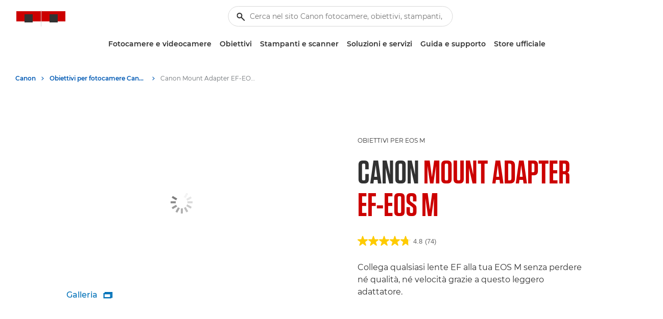

--- FILE ---
content_type: image/svg+xml
request_url: https://www.canon-europe.com/atoms-design-system/dist/images/arrow-next.svg
body_size: -2142
content:
<svg xmlns="http://www.w3.org/2000/svg" viewBox="0 0 22.707 12.809"><defs><style>.cls-1{fill:none;stroke:#323232}</style></defs><g id="Symbol_61_2" data-name="Symbol 61 – 2" transform="translate(-243 -663.761)"><path id="Line_144" data-name="Line 144" class="cls-1" transform="rotate(180 132.5 335.167)" d="M22 0H0"/><path id="Path_359" data-name="Path 359" class="cls-1" d="M19168.24-970.4l-6.051-6.051 6.051-6.05" transform="rotate(180 9713.594 -153.143)"/></g></svg>

--- FILE ---
content_type: application/x-javascript
request_url: https://s1.adis.ws/spin_v1.js
body_size: 20396
content:
/*


   Magic 360 JS v3.0.1 
   Copyright 2012 Magic Toolbox
   Buy a license: www.magictoolbox.com/magic360/
   License agreement: http://www.magictoolbox.com/license/


*/
eval(function(m,a,g,i,c,k){c=function(e){return(e<a?'':c(parseInt(e/a)))+((e=e%a)>35?String.fromCharCode(e+29):e.toString(36))};if(!''.replace(/^/,String)){while(g--){k[c(g)]=i[g]||c(g)}i=[function(e){return k[e]}];c=function(){return'\\w+'};g=1};while(g--){if(i[g]){m=m.replace(new RegExp('\\b'+c(g)+'\\b','g'),i[g])}}return m}('L 2o=(I(){L g,f;g=f=(I(){L i={4m:"bz.6.2-72-bG",a0:0,5G:{},$7m:I(l){K(l.$3R||(l.$3R=++h.a0))},5S:I(l){K(h.5G[l]||(h.5G[l]={}))},$F:I(){},$V:I(){K V},$12:I(){K 12},25:I(l){K(2U!=l)},6L:I(m,l){K(2U!=m)?m:l},3u:I(l){K!!(l)},29:I(l){J(!h.25(l)){K V}J(l.$2Q){K l.$2Q}J(!!l.48){J(1==l.48){K"7k"}J(3==l.48){K"87"}}J(l.1k&&l.7e){K"a4"}J(l.1k&&l.6d){K"1T"}J((l 3D Y.bI||l 3D Y.6B)&&l.3p===h.2e){K"7o"}J(l 3D Y.4D){K"4C"}J(l 3D Y.6B){K"I"}J(l 3D Y.7M){K"4g"}J(h.N.4b){J(h.25(l.8v)){K"17"}}1d{J(l===Y.17||l.3p==Y.T||l.3p==Y.b8||l.3p==Y.aB||l.3p==Y.bn||l.3p==Y.a5){K"17"}}J(l 3D Y.5M){K"4B"}J(l 3D Y.7K){K"at"}J(l===Y){K"Y"}J(l===Q){K"Q"}K 4X(l)},1o:I(u,s){J(!(u 3D Y.4D)){u=[u]}1q(L r=0,n=u.1k;r<n;r++){J(!h.25(u)){7l}1q(L q 1G(s||{})){2A{u[r][q]=s[q]}2P(m){}}}K u[0]},5T:I(s,r){J(!(s 3D Y.4D)){s=[s]}1q(L q=0,m=s.1k;q<m;q++){J(!h.25(s[q])){7l}J(!s[q].1e){7l}1q(L n 1G(r||{})){J(!s[q].1e[n]){s[q].1e[n]=r[n]}}}K s[0]},9b:I(n,m){J(!h.25(n)){K n}1q(L l 1G(m||{})){J(!n[l]){n[l]=m[l]}}K n},$2A:I(){1q(L n=0,m=1T.1k;n<m;n++){2A{K 1T[n]()}2P(o){}}K S},$A:I(p){J(!h.25(p)){K $1w([])}J(p.8O){K $1w(p.8O())}J(p.7e){L n=p.1k||0,m=W 4D(n);45(n--){m[n]=p[n]}K $1w(m)}K $1w(4D.1e.ag.2n(p))},56:I(){K W 5M().af()},3m:I(u){L q;4c(h.29(u)){1t"8j":q={};1q(L s 1G u){q[s]=h.3m(u[s])}1B;1t"4C":q=[];1q(L n=0,m=u.1k;n<m;n++){q[n]=h.3m(u[n])}1B;4Z:K u}K h.$(q)},$:I(m){J(!h.25(m)){K S}J(m.$7D){K m}4c(h.29(m)){1t"4C":m=h.9b(m,h.1o(h.4D,{$7D:h.$F}));m.3a=m.8r;K m;1B;1t"4g":L l=Q.ar(m);J(h.25(l)){K h.$(l)}K S;1B;1t"Y":1t"Q":h.$7m(m);m=h.1o(m,h.4U);1B;1t"7k":h.$7m(m);m=h.1o(m,h.23);1B;1t"17":m=h.1o(m,h.T);1B;1t"87":K m;1B;1t"I":1t"4C":1t"4B":4Z:1B}K h.1o(m,{$7D:h.$F})},$W:I(l,n,m){K $1w(h.5z.7i(l)).9P(n||{}).1n(m||{})},bt:I(m){J(Q.7p&&Q.7p.1k){Q.7p[0].bh(m,0)}1d{L l=$1w(Q.7i("2j"));l.6F(m);Q.77("6T")[0].7N(l)}}};L h=i;L j=i.$;J(!Y.8E){Y.8E=i;Y.$1w=i.$}h.4D={$2Q:"4C",6t:I(p,q){L m=H.1k;1q(L n=H.1k,o=(q<0)?13.1S(0,n+q):q||0;o<n;o++){J(H[o]===p){K o}}K-1},31:I(l,m){K H.6t(l,m)!=-1},8r:I(m,q){1q(L p=0,n=H.1k;p<n;p++){J(p 1G H){m.2n(q,H[p],p,H)}}},4h:I(m,u){L s=[];1q(L q=0,n=H.1k;q<n;q++){J(q 1G H){L p=H[q];J(m.2n(u,H[q],q,H)){s.2H(p)}}}K s},bi:I(m,s){L q=[];1q(L p=0,n=H.1k;p<n;p++){J(p 1G H){q[p]=m.2n(s,H[p],p,H)}}K q}};h.5T(7M,{$2Q:"4g",3V:I(){K H.4x(/^\\s+|\\s+$/g,"")},bj:I(l,m){K(m||V)?(H.6p()===l.6p()):(H.4n().6p()===l.4n().6p())},5U:I(){K H.4x(/-\\D/g,I(l){K l.8Q(1).bk()})},8q:I(){K H.4x(/[A-Z]/g,I(l){K("-"+l.8Q(0).4n())})},3X:I(l){K 2J(H,l||10)},bx:I(){K 5m(H)},by:I(){K!H.4x(/12/i,"").3V()},74:I(m,l){l=l||"";K(l+H+l).6t(l+m+l)>-1}});i.5T(6B,{$2Q:"I",1f:I(){L n=h.$A(1T),l=H,p=n.4K();K I(){K l.4r(p||S,n.8M(h.$A(1T)))}},35:I(){L n=h.$A(1T),l=H,p=n.4K();K I(m){K l.4r(p||S,$1w([m||Y.17]).8M(n))}},1W:I(){L n=h.$A(1T),l=H,o=n.4K();K Y.5J(I(){K l.4r(l,n)},o||0)},9T:I(){L n=h.$A(1T),l=H;K I(){K l.1W.4r(l,n)}},8a:I(){L n=h.$A(1T),l=H,o=n.4K();K Y.bL(I(){K l.4r(l,n)},o||0)}});L k=7U.bM.4n();h.N={5d:{8f:!!(Q.bH),bB:!!(Y.bD),6W:!!(Q.bF),3b:!!(Q.8S||Q.81||Q.bE||Q.aE||Q.aD||Q.bc)},1U:I(){2A{J(Q.4N){Q.4N("b5","3q");K 12}K V}2P(l){K V}}(),7j:k.4P(/9Z|b4|aY|aX\\/|aW|aZ|b1|bN|b2|bb|ba|8l(9F|9I|ad)|bO|bl|bo |bw|bp|bq|br|7x m(bQ|1G)i|an( a2)?|8D|p(az|ay)\\/|aj|ai|ab|ae|aw|au\\.(N|ap)|aq|bv|bu (ce|8D)|bg|bf/)?12:V,3o:(Y.7x)?"7E":!!(Y.bK)?"4b":(2U!=Q.bA||S!=Y.bC)?"63":(S!=Y.be||!7U.bd)?"3n":"aN",4m:"",3x:"",2S:0,9Q:k.4P(/8l(?:ad|9I|9F)/)?"aK":(k.4P(/(?:aC|9Z)/)||7U.9Q.4P(/aI|70|aH/i)||["aU"])[0].4n(),aV:Q.64&&"9a"==Q.64.4n(),37:I(){K(Q.64&&"9a"==Q.64.4n())?Q.2l:Q.7C},3l:V,2V:I(){J(h.N.3l){K}h.N.3l=12;h.2l=$1w(Q.2l);h.70=$1w(Y);(I(){h.N.4V={3r:V,4q:""};J(4X Q.2l.2j.9d!=="2U"){h.N.4V.3r=12}1d{L n="9t 9p O 7F 91".2m(" ");1q(L m=0,l=n.1k;m<l;m++){h.N.4V.4q=n[m];J(4X Q.2l.2j[h.N.4V.4q+"b3"]!=="2U"){h.N.4V.3r=12;1B}}}})();(I(){h.N.5v={3r:V,4q:""};J(4X Q.2l.2j.b0!=="2U"){h.N.5v.3r=12}1d{L n="9t 9p O 7F 91".2m(" ");1q(L m=0,l=n.1k;m<l;m++){h.N.5v.4q=n[m];J(4X Q.2l.2j[h.N.5v.4q+"b9"]!=="2U"){h.N.5v.3r=12;1B}}}})();$1w(Q).22("6c")}};(I(){I l(){K!!(1T.6d.7r)}h.N.4m=("7E"==h.N.3o)?!!(Q.6T)?b6:!!(Y.b7)?aJ:!!(Y.88)?aG:(h.N.5d.6W)?aF:((l())?aL:((Q.5w)?aR:41)):("4b"==h.N.3o)?!!(Y.aS||Y.aT)?9m:!!(Y.8i&&Y.aQ)?6:((Y.8i)?5:4):("3n"==h.N.3o)?((h.N.5d.8f)?((h.N.5d.6W)?aP:9C):aM):("63"==h.N.3o)?!!(Q.6T)?41:!!Q.5Q?aO:!!(Y.88)?bP:((Q.5w)?bJ:bm):"";h.N[h.N.3o]=h.N[h.N.3o+h.N.4m]=12;J(Y.8U){h.N.8U=12}L m={3n:"3n",63:"bs",7x:"o",7E:"7F"};h.N.3x=m[h.N.3o];h.N.2S=(!h.N.4b)?0:(Q.9r)?Q.9r:I(){L n=0;4c(h.N.4m){1t 4:n=6;1B;1t 5:n=7;1B;1t 6:n=8;1B;1t 9m:n=9;1B}K n}()})();(I(){h.N.3b={3r:h.N.5d.3b,5u:I(){K!!(Q.3b||Q.a3||Q[h.N.3x+"a6"])},6w:I(l,m){m||(m={});J(H.3r){h.$(Q).19(H.79,H.8I=I(n){J(H.5u()){m.6x&&m.6x()}1d{h.$(Q).1p(H.79,H.8I);m.6y&&m.6y()}}.35(H));h.$(Q).19(H.7a,H.42=I(n){m.5q&&m.5q();h.$(Q).1p(H.7a,H.42)}.35(H));l[h.N.3x+"8w"]?l[h.N.3x+"8w"]():l.78()}1d{J(m.5q){m.5q()}}},8T:(Q.8S||Q.81||Q[h.N.3x+"aA"]||I(){}).1f(Q),79:h.N.3x+"as",7a:h.N.3x+"ao",4q:h.N.3x,ax:S}})();h.23={3Z:I(l){K H.51.74(l," ")},1r:I(l){J(l&&!H.3Z(l)){H.51+=(H.51?" ":"")+l}K H},6i:I(l){l=l||".*";H.51=H.51.4x(W 7K("(^|\\\\s)"+l+"(?:\\\\s|$)"),"$1").3V();K H},av:I(l){K H.3Z(l)?H.6i(l):H.1r(l)},2R:I(n){n=(n=="6X"&&H.5I)?"7h":n.5U();L l=S,m=S;J(H.5I){l=H.5I[n]}1d{J(Q.7d&&Q.7d.85){m=Q.7d.85(H,S);l=m?m.a7([n.8q()]):S}}J(!l){l=H.2j[n]}J("1Q"==n){K h.25(l)?5m(l):1}J(/^(7R(9v|9z|9N|9Y)am)|((ac|1V)(9v|9z|9N|9Y))$/.4y(n)){l=2J(l)?l:"aa"}K("1u"==l?S:l)},4k:I(m,l){2A{J("1Q"==m){H.4t(l);K H}1d{J("6X"==m){H.2j[("2U"===4X(H.2j.7h))?"a8":"7h"]=l;K H}1d{J(h.N.4V&&/9d/.4y(m)){}}}H.2j[m.5U()]=l+(("a9"==h.29(l)&&!$1w(["6D","54"]).31(m.5U()))?"4p":"")}2P(n){}K H},1n:I(m){1q(L l 1G m){H.4k(l,m[l])}K H},9G:I(){L l={};h.$A(1T).3a(I(m){l[m]=H.2R(m)},H);K l},4t:I(o,m){m=m||V;o=5m(o);J(m){J(o==0){J("32"!=H.2j.3O){H.2j.3O="32"}}1d{J("7f"!=H.2j.3O){H.2j.3O="7f"}}}J(h.N.4b){J(!H.5I||!H.5I.al){H.2j.54=1}2A{L n=H.ak.7e("9u.9o.9g");n.5u=(1!=o);n.1Q=o*1P}2P(l){H.2j.4h+=(1==o)?"":"ah:9u.9o.9g(5u=12,1Q="+o*1P+")"}}H.2j.1Q=o;K H},9P:I(l){1q(L m 1G l){H.bS(m,""+l[m])}K H},4d:I(){K H.1n({2s:"47",3O:"32"})},3C:I(){K H.1n({2s:"2h",3O:"7f"})},1M:I(){K{P:H.9K,R:H.9L}},4S:I(){K{1j:H.5W,1l:H.5E}},dj:I(){L l=H,m={1j:0,1l:0};do{m.1l+=l.5E||0;m.1j+=l.5W||0;l=l.3B}45(l);K m},90:I(){J(h.25(Q.7C.9i)){L m=H.9i(),o=$1w(Q).4S(),q=h.N.37();K{1j:m.1j+o.y-q.dk,1l:m.1l+o.x-q.di}}L p=H,n=t=0;do{n+=p.dh||0;t+=p.de||0;p=p.df}45(p&&!(/^(?:2l|dg)$/i).4y(p.65));K{1j:t,1l:n}},7I:I(){L m=H.90();L l=H.1M();K{1j:m.1j,4a:m.1j+l.R,1l:m.1l,3e:m.1l+l.P}},dl:I(m){2A{H.dm=m}2P(l){H.ds=m}K H},2c:I(){K(H.3B)?H.3B.5a(H):H},3Q:I(){h.$A(H.dt).3a(I(l){J(3==l.48||8==l.48){K}$1w(l).3Q()});H.2c();H.6M();J(H.$3R){h.5G[H.$3R]=S;3i h.5G[H.$3R]}K S},2b:I(n,m){m=m||"4a";L l=H.1z;("1j"==m&&l)?H.dr(n,l):H.7N(n);K H},21:I(n,m){L l=$1w(n).2b(H,m);K H},7X:I(l){H.2b(l.3B.4M(H,l));K H},96:I(l){J(!(l=$1w(l))){K V}K(H==l)?V:(H.31&&!(h.N.9E))?(H.31(l)):(H.9U)?!!(H.9U(l)&16):h.$A(H.7g(l.65)).31(l)}};h.23.dq=h.23.2R;h.23.8H=h.23.1n;J(!Y.23){Y.23=h.$F;J(h.N.3o.3n){Y.Q.7i("dn")}Y.23.1e=(h.N.3o.3n)?Y["[[dp.1e]]"]:{}}h.5T(Y.23,{$2Q:"7k"});h.4U={1M:I(){J(h.N.1U||h.N.dd||h.N.9E){K{P:5V.dc,R:5V.dv}}K{P:h.N.37().d3,R:h.N.37().d1}},4S:I(){K{x:5V.d0||h.N.37().5E,y:5V.cX||h.N.37().5W}},cY:I(){L l=H.1M();K{P:13.1S(h.N.37().cZ,l.P),R:13.1S(h.N.37().d4,l.R)}}};h.1o(Q,{$2Q:"Q"});h.1o(Y,{$2Q:"Y"});h.1o([h.23,h.4U],{1K:I(o,m){L l=h.5S(H.$3R),n=l[o];J(2U!=m&&2U==n){n=l[o]=m}K(h.25(n)?n:S)},2D:I(n,m){L l=h.5S(H.$3R);l[n]=m;K H},2u:I(m){L l=h.5S(H.$3R);3i l[m];K H}});J(!(Y.75&&Y.75.1e&&Y.75.1e.5w)){h.1o([h.23,h.4U],{5w:I(l){K h.$A(H.77("*")).4h(I(n){2A{K(1==n.48&&n.51.74(l," "))}2P(m){}})}})}h.1o([h.23,h.4U],{d5:I(){K H.5w(1T[0])},7g:I(){K H.77(1T[0])}});J(h.N.3b.3r&&!Q.78){h.23.78=I(){h.N.3b.6w(H)}}h.T={$2Q:"17",43:h.$V,1i:I(){K H.5B().2I()},5B:I(){J(H.8u){H.8u()}1d{H.8v=12}K H},2I:I(){J(H.8A){H.8A()}1d{H.da=V}K H},4L:I(){H.43=h.$12;K H},24:I(){L m,l;m=((/6n/i).4y(H.1I))?H.1H[0]:H;K(!h.25(m))?{x:0,y:0}:{x:m.db||m.2C+h.N.37().5E,y:m.d9||m.2x+h.N.37().5W}},7Z:I(){L l=H.3h||H.d8;45(l&&3==l.48){l=l.3B}K l},7S:I(){L m=S;4c(H.1I){1t"4Y":m=H.5X||H.d6;1B;1t"5l":m=H.5X||H.d7;1B;4Z:K m}2A{45(m&&3==m.48){m=m.3B}}2P(l){m=S}K m},3f:I(){J(!H.8c&&H.1Y!==2U){K(H.1Y&1?1:(H.1Y&2?3:(H.1Y&4?2:0)))}K H.8c}};h.7A="84";h.7y="du";h.5R="";J(!Q.84){h.7A="dG";h.7y="dO";h.5R="5i"}h.T.U={1I:"",x:S,y:S,1J:S,1Y:S,3h:S,5X:S,$2Q:"17.dP",43:h.$V,2X:$1w([]),2T:I(l){L m=l;H.2X.2H(m)},1i:I(){K H.5B().2I()},5B:I(){H.2X.3a(I(m){2A{m.5B()}2P(l){}});K H},2I:I(){H.2X.3a(I(m){2A{m.2I()}2P(l){}});K H},4L:I(){H.43=h.$12;K H},24:I(){K{x:H.x,y:H.y}},7Z:I(){K H.3h},7S:I(){K H.5X},3f:I(){K H.1Y}};h.1o([h.23,h.4U],{19:I(s,r,q,o){L p,n,m,l;J(h.29(s)=="4C"){$1w(s).3a(H.19.35(H,r,q));K H}J(!s||!r||h.29(s)!="4g"||h.29(r)!="I"){K H}J(s=="6c"&&h.N.3l){r.2n(H);K H}q=2J(q||50);J(!r.$5Y){r.$5Y=13.3s(13.dM()*h.56())}p=H.1K("2X",{});n=p[s];J(!n){p[s]=n=$1w([]);m=H;J(h.T.U[s]){h.T.U[s].1b.4e.2n(H,o)}1d{n.1L=I(u){u=h.1o(u||Y.e,{$2Q:"17"});m.22(s,$1w(u))};H[h.7A](h.5R+s,n.1L,V)}}l={1I:s,5C:r,7z:q,9f:r.$5Y};n.2H(l);n.dK(I(v,u){K v.7z-u.7z});K H},1p:I(r){L p=H.1K("2X"),o,l,n,m,q;J(!r||h.29(r)!="4g"||!p||!p[r]){K H}o=p[r]||[];q=1T[1]||S;1q(n=0;n<o.1k;n++){l=o[n];J(!q||q.$5Y===l.9f){m=o.7c(n--,1);3i m}}J(0===o.1k){J(h.T.U[r]){h.T.U[r].1b.2c.2n(H)}1d{H[h.7y](h.5R+r,o.1L,V)}3i p[r]}K H},22:I(p,r){L o=H.1K("2X"),n,l,m;J(!p||h.29(p)!="4g"||!o||!o[p]){K H}2A{r=h.1o(r||{},{1I:p})}2P(q){}J(2U===r.1J){r.1J=h.56()}n=o[p]||[];1q(m=0;m<n.1k&&!(r.43&&r.43());m++){n[m].5C.2n(H,r)}},dL:I(m,l){L q=("6c"==m)?V:12,p=H,n;J(!q){H.22(m);K H}J(p===Q&&Q.4N&&!p.93){p=Q.7C}J(Q.4N){n=Q.4N(m);n.dR(l,12,12)}1d{n=Q.dQ();n.dS=m}J(Q.4N){p.93(n)}1d{p.dT("5i"+l,n)}K n},6M:I(){L l=H.1K("2X");J(!l){K H}1q(L m 1G l){H.1p(m)}H.2u("2X");K H}});(I(){J(h.N.3n&&h.N.4m<9C){(I(){($1w(["8Y","62"]).31(Q.5Q))?h.N.2V():1T.6d.1W(50)})()}1d{J(h.N.4b&&h.N.2S<9&&Y==1j){(I(){(h.$2A(I(){h.N.37().dI("1l");K 12}))?h.N.2V():1T.6d.1W(50)})()}1d{$1w(Q).19("dA",h.N.2V);$1w(Y).19("4H",h.N.2V)}}})();h.2e=I(){L q=S,m=h.$A(1T);J("7o"==h.29(m[0])){q=m.4K()}L l=I(){1q(L u 1G H){H[u]=h.3m(H[u])}J(H.3p.$2y){H.$2y={};L w=H.3p.$2y;1q(L v 1G w){L s=w[v];4c(h.29(s)){1t"I":H.$2y[v]=h.2e.8V(H,s);1B;1t"8j":H.$2y[v]=h.3m(s);1B;1t"4C":H.$2y[v]=h.3m(s);1B}}}L r=(H.1X)?H.1X.4r(H,1T):H;3i H.7r;K r};J(!l.1e.1X){l.1e.1X=h.$F}J(q){L o=I(){};o.1e=q.1e;l.1e=W o;l.$2y={};1q(L n 1G q.1e){l.$2y[n]=q.1e[n]}}1d{l.$2y=S}l.3p=h.2e;l.1e.3p=l;h.1o(l.1e,m[0]);h.1o(l,{$2Q:"7o"});K l};i.2e.8V=I(l,m){K I(){L o=H.7r;L n=m.4r(l,1T);K n}};h.T.U.1C=W h.2e(h.1o(h.T.U,{1I:"1C",1X:I(n,m){L l=m.24();H.x=l.x;H.y=l.y;H.1J=m.1J;H.1Y=m.3f();H.3h=n;H.2T(m)}}));h.T.U.1C.1b={15:{3U:41,1Y:1},4e:I(l){H.2D("17:1C:15",h.1o(h.3m(h.T.U.1C.1b.15),l||{}));H.19("3H",h.T.U.1C.1b.1L,1);H.19("2K",h.T.U.1C.1b.1L,1);H.19("2g",h.T.U.1C.1b.4R,1);J(h.N.4b&&h.N.2S<9){H.19("69",h.T.U.1C.1b.1L,1)}},2c:I(){H.1p("3H",h.T.U.1C.1b.1L);H.1p("2K",h.T.U.1C.1b.1L);H.1p("2g",h.T.U.1C.1b.4R);J(h.N.4b&&h.N.2S<9){H.1p("69",h.T.U.1C.1b.1L)}},4R:I(l){l.2I()},1L:I(o){L n,l,m;l=H.1K("17:1C:15");J(o.1I!="69"&&o.3f()!=l.1Y){K}J("3H"==o.1I){o.1i();n=W h.T.U.1C(H,o);H.2D("17:1C:7s",n)}1d{J("2K"==o.1I){n=H.1K("17:1C:7s");J(!n){K}m=o.24();H.2u("17:1C:7s");n.2T(o);J(o.1J-n.1J<=l.3U&&n.x==m.x&&n.y==m.y){H.22("1C",n)}}1d{J(o.1I=="69"){n=W h.T.U.1C(H,o);H.22("1C",n)}}}}};h.T.U.1N=W h.2e(h.1o(h.T.U,{1I:"1N",3M:"1Z",1X:I(o,n,m){L l=n.24();H.x=l.x;H.y=l.y;H.1J=n.1J;H.1Y=n.3f();H.3h=o;H.2T(n);H.3M=m}}));h.T.U.1N.1b={4e:I(){H.19("3H",h.T.U.1N.1b.71,1);H.19("2K",h.T.U.1N.1b.5A,1);H.19("34",h.T.U.1N.1b.7t,1);Q.19("2K",h.T.U.1N.1b.5A.35(H),1)},2c:I(){H.1p("3H",h.T.U.1N.1b.71);H.1p("2K",h.T.U.1N.1b.5A);H.1p("34",h.T.U.1N.1b.7t);Q.1p("2K",h.T.U.1N.1b.5A)},71:I(m){L l;m.2I();l=W h.T.U.1N(H,m,"1Z");H.2D("17:1N:1Z",l);H.22("1N",l)},5A:I(m){L l;m.2I();l=H.1K("17:1N:1Z");J(!l){K}l=W h.T.U.1N(H,m,"8F");H.2u("17:1N:1Z");H.22("1N",l)},7t:I(m){L l;m.2I();l=H.1K("17:1N:1Z");J(!l){K}l=W h.T.U.1N(H,m,"8C");H.22("1N",l)}};h.T.U.2F=W h.2e(h.1o(h.T.U,{1I:"2F",5b:V,52:S,1X:I(n,m){L l=m.24();H.x=l.x;H.y=l.y;H.1J=m.1J;H.1Y=m.3f();H.3h=n;H.2T(m)}}));h.T.U.2F.1b={15:{3U:41},4e:I(l){H.2D("17:2F:15",h.1o(h.3m(h.T.U.2F.1b.15),l||{}));H.19("1C",h.T.U.2F.1b.1L,1)},2c:I(){H.1p("1C",h.T.U.2F.1b.1L)},1L:I(n){L m,l;m=H.1K("17:2F:17");l=H.1K("17:2F:15");J(!m){m=W h.T.U.2F(H,n);m.52=5J(I(){m.5b=12;n.43=h.$V;H.22("1C",n)}.1f(H),l.3U+10);H.2D("17:2F:17",m);n.4L()}1d{4W(m.52);H.2u("17:2F:17");J(!m.5b){m.2T(n);n.4L().1i();H.22("2F",m)}1d{}}}};h.T.U.1O=W h.2e(h.1o(h.T.U,{1I:"1O",4A:S,1X:I(m,l){H.4A=l.68[0].3K;H.x=l.68[0].2C;H.y=l.68[0].2x;H.1J=l.1J;H.1Y=0;H.3h=m;H.2T(l)}}));h.T.U.1O.1b={15:{3U:41,6g:10},4e:I(l){H.2D("17:1O:15",h.1o(h.3m(h.T.U.1O.1b.15),l||{}));H.19("3v",h.T.U.1O.1b.1L,1);H.19("3q",h.T.U.1O.1b.1L,1);H.19("2g",h.T.U.1O.1b.4R,1)},2c:I(){H.1p("3v",h.T.U.1O.1b.1L);H.1p("3q",h.T.U.1O.1b.1L);H.1p("2g",h.T.U.1O.1b.4R)},4R:I(l){l.2I()},1L:I(o){L m,n,l;l=H.1K("17:1O:15");J("3v"==o.1I){J(o.68.1k>1){K}n=W h.T.U.1O(H,o);o.1i();H.2D("17:1O:17",n)}1d{J("3q"==o.1I){n=H.1K("17:1O:17");m=h.56();J(!n||o.1H.1k>1){K}H.2u("17:1O:17");J(n.4A==o.1H[0].3K&&o.1J-n.1J<=l.3U&&13.6E(13.2w(o.1H[0].2C-n.x,2)+13.2w(o.1H[0].2x-n.y,2))<=l.6g){H.22("1O",n)}}}}};h.T.U.2L=W h.2e(h.1o(h.T.U,{1I:"2L",5b:V,52:S,1X:I(m,l){H.x=l.x;H.y=l.y;H.1J=l.1J;H.1Y=0;H.3h=m;H.2T(l)}}));h.T.U.2L.1b={15:{3U:dz},4e:I(l){H.2D("17:2L:15",h.1o(h.3m(h.T.U.2L.1b.15),l||{}));H.19("1O",h.T.U.2L.1b.1L,1)},2c:I(){H.1p("1O",h.T.U.2L.1b.1L)},1L:I(n){L m,l;m=H.1K("17:2L:17");l=H.1K("17:2L:15");J(!m){m=W h.T.U.2L(H,n);m.52=5J(I(){m.5b=12;n.43=h.$V;H.22("1O",n)}.1f(H),l.3U+10);H.2D("17:2L:17",m);n.4L()}1d{4W(m.52);H.2u("17:2L:17");J(!m.5b){m.2T(n);n.4L().1i();H.22("2L",m)}1d{}}}};h.T.U.1E=W h.2e(h.1o(h.T.U,{1I:"1E",3M:"1Z",4A:S,6a:V,1X:I(n,m,l){L o=S;J("3v"==m.1I){o=m.26[0]}1d{o=m.1H[0]}H.4A=o.3K;H.x=o.2C;H.y=o.2x;H.1J=m.1J;H.1Y=0;H.3h=n;H.2T(m);H.3M=l}}));h.T.U.1E.1b={4e:I(){H.19("3v",h.T.U.1E.1b.5e,1);H.19("3q",h.T.U.1E.1b.5g,1);H.19("5F",h.T.U.1E.1b.5f,1)},2c:I(){H.1p("3v",h.T.U.1E.1b.5e);H.1p("3q",h.T.U.1E.1b.5g);H.1p("5F",h.T.U.1E.1b.5f)},5e:I(m){L l;J(m.26.1k>1){H.2u("17:1E:1Z");K}l=W h.T.U.1E(H,m,"1Z");H.2D("17:1E:1Z",l)},5g:I(m){L l;l=H.1K("17:1E:1Z");J(!l||m.1H.1k>1){H.2u("17:1E:1Z");K}J(l.4A!=m.1H[0].3K){H.2u("17:1E:1Z");K}J(!l.6a){K}l=W h.T.U.1E(H,m,"8F");H.2u("17:1E:1Z");H.22("1E",l)},5f:I(m){L l;l=H.1K("17:1E:1Z");J(!l||m.1H.1k>1){H.2u("17:1E:1Z");K}J(l.4A!=m.1H[0].3K){H.2u("17:1E:1Z");K}J(!l.6a){l.6a=12;H.22("1E",l)}l=W h.T.U.1E(H,m,"8C");H.22("1E",l)}};h.T.U.2p=W h.2e(h.1o(h.T.U,{1I:"2p",5Z:1,6A:1,8y:1,3M:"dB",1X:I(m,l){H.1J=l.1J;H.1Y=0;H.3h=m;H.x=l.26[0].2C+(l.26[1].2C-l.26[0].2C)/2;H.y=l.26[0].2x+(l.26[1].2x-l.26[0].2x)/2;H.8z=13.6E(13.2w(l.26[0].2C-l.26[1].2C,2)+13.2w(l.26[0].2x-l.26[1].2x,2));H.2T(l)},6F:I(l){L m;H.3M="dH";J(l.1H[0].3K!=H.2X[0].26[0].3K||l.1H[1].3K!=H.2X[0].26[1].3K){K}m=13.6E(13.2w(l.1H[0].2C-l.1H[1].2C,2)+13.2w(l.1H[0].2x-l.1H[1].2x,2));H.6A=H.5Z;H.5Z=m/H.8z;H.8y=H.5Z/H.6A;H.x=l.1H[0].2C+(l.1H[1].2C-l.1H[0].2C)/2;H.y=l.1H[0].2x+(l.1H[1].2x-l.1H[0].2x)/2;H.2T(l)}}));h.T.U.2p.1b={4e:I(){H.19("3v",h.T.U.2p.1b.5e,1);H.19("3q",h.T.U.2p.1b.5g,1);H.19("5F",h.T.U.2p.1b.5f,1)},2c:I(){H.1p("3v",h.T.U.2p.1b.5e);H.1p("3q",h.T.U.2p.1b.5g);H.1p("5F",h.T.U.2p.1b.5f)},5e:I(m){L l;J(m.26.1k!=2){K}m.2I();l=W h.T.U.2p(H,m);H.2D("17:2p:17",l)},5g:I(m){L l;l=H.1K("17:2p:17");J(!l){K}m.2I();H.2u("17:2p:17")},5f:I(m){L l;l=H.1K("17:2p:17");J(!l){K}m.2I();l.6F(m);H.22("2p",l)}};h.70=$1w(Y);h.5z=$1w(Q);K i})();(I(h){J(!h){3J"3T 44 4j";K}J(h.1y){K}L i=h.$;h.1y=W h.2e({1X:I(k,j){H.2G=$1w(k);H.15=h.1o(H.15,j);H.2k=V},15:{8b:50,2N:7Y,5P:I(j){K-(13.6I(13.7H*j)-1)/2},5H:h.$F,39:h.$F,6Q:h.$F,83:12},3S:S,1a:I(j){H.3S=j;H.3M=0;H.dF=0;H.6V=h.56();H.86=H.6V+H.15.2N;J(H.15.2N!=0){H.2k=H.49.1f(H).8a(13.46(8P/H.15.8b))}H.15.5H.2n();J(H.15.2N==0){H.4w(1);H.15.39.2n()}K H},1i:I(j){j=h.25(j)?j:V;J(H.2k){82(H.2k);H.2k=V}J(j){H.4w(1);H.15.39.1W(10)}K H},6U:I(l,k,j){K(k-l)*j+l},49:I(){L k=h.56();J(k>=H.86){J(H.2k){82(H.2k);H.2k=V}H.4w(1);H.15.39.1W(10);K H}L j=H.15.5P((k-H.6V)/H.15.2N);H.4w(j)},4w:I(j){L k={};1q(L l 1G H.3S){J("1Q"===l){k[l]=13.46(H.6U(H.3S[l][0],H.3S[l][1],j)*1P)/1P}1d{k[l]=H.6U(H.3S[l][0],H.3S[l][1],j);J(H.15.83){k[l]=13.46(k[l])}}}H.15.6Q(k);H.1m(k)},1m:I(j){K H.2G.1n(j)}});h.1y.38={dD:I(j){K j},8s:I(j){K-(13.6I(13.7H*j)-1)/2},dE:I(j){K 1-h.1y.38.8s(1-j)},8e:I(j){K 13.2w(2,8*(j-1))},7q:I(j){K 1-h.1y.38.8e(1-j)},8n:I(j){K 13.2w(j,2)},92:I(j){K 1-h.1y.38.8n(1-j)},8p:I(j){K 13.2w(j,3)},dy:I(j){K 1-h.1y.38.8p(1-j)},8m:I(k,j){j=j||1.dJ;K 13.2w(k,2)*((j+1)*k-j)},dN:I(k,j){K 1-h.1y.38.8m(1-k)},8h:I(k,j){j=j||[];K 13.2w(2,10*--k)*13.6I(20*k*13.7H*(j[0]||1)/3)},dC:I(k,j){K 1-h.1y.38.8h(1-k,j)},9H:I(l){1q(L k=0,j=1;1;k+=j,j/=2){J(l>=(7-4*k)/11){K j*j-13.2w((11-6*k-11*l)/4,2)}}},dx:I(j){K 1-h.1y.38.9H(1-j)},47:I(j){K 0}}})(g);(I(h){J(!h){3J"3T 44 4j";K}J(!h.1y){3J"3T.1y 44 4j";K}J(h.1y.8W){K}L i=h.$;h.1y.8W=W h.2e(h.1y,{15:{67:"3g"},1X:I(k,j){H.2G=$1w(k);H.15=h.1o(H.$2y.15,H.15);H.$2y.1X(k,j);H.2a=H.2G.1K("9J:2a");H.2a=H.2a||h.$W("4Q").1n(h.1o(H.2G.9G("1V-1j","1V-1l","1V-3e","1V-4a","2f","1j","6X"),{5x:"32"})).7X(H.2G);H.2G.2D("9J:2a",H.2a).1n({1V:0})},3g:I(){H.1V="1V-1j";H.3E="R";H.55=H.2G.9L},6Z:I(j){H.1V="1V-"+(j||"1l");H.3E="P";H.55=H.2G.9K},3e:I(){H.6Z()},1l:I(){H.6Z("3e")},1a:I(l,o){H[o||H.15.67]();L n=H.2G.2R(H.1V).3X(),m=H.2a.2R(H.3E).3X(),j={},p={},k;j[H.1V]=[n,0],j[H.3E]=[0,H.55],p[H.1V]=[n,-H.55],p[H.3E]=[m,0];4c(l){1t"1G":k=j;1B;1t"9y":k=p;1B;1t"4v":k=(0==m)?j:p;1B}H.$2y.1a(k);K H},1m:I(j){H.2G.4k(H.1V,j[H.1V]);H.2a.4k(H.3E,j[H.3E]);K H},dw:I(j){K H.1a("1G",j)},d2:I(j){K H.1a("9y",j)},4d:I(k){H[k||H.15.67]();L j={};j[H.3E]=0,j[H.1V]=-H.55;K H.1m(j)},3C:I(k){H[k||H.15.67]();L j={};j[H.3E]=H.55,j[H.1V]=0;K H.1m(j)},4v:I(j){K H.1a("4v",j)}})})(g);(I(h){J(!h){3J"3T 44 4j";K}J(h.9B){K}L i=h.$;h.9B=W h.2e(h.1y,{1X:I(j,k){H.6S=j;H.15=h.1o(H.15,k);H.2k=V},1a:I(j){H.9M=j;H.$2y.1a([]);K H},4w:I(j){1q(L k=0;k<H.6S.1k;k++){H.2G=$1w(H.6S[k]);H.3S=H.9M[k];H.$2y.4w(j)}}})})(g);(I(h){J(!h){3J"3T 44 4j";K}J(h.6R){K}L i=h.$;h.6R=I(k,l){L j=H.57=h.$W("1A",S,{2f:"3L","z-6u":7n}).1r("cV");h.$(k).19("4Y",I(){j.21(Q.2l)});h.$(k).19("5l",I(){j.2c()});h.$(k).19("34",I(u){L w=20,r=h.$(u).24(),q=j.1M(),n=h.$(Y).1M(),v=h.$(Y).4S();I m(y,o,x){K(x<(y-o)/2)?x:((x>(y+o)/2)?(x-o):(y-o)/2)}j.1n({1l:v.x+m(n.P,q.P+2*w,r.x-v.x)+w,1j:v.y+m(n.R,q.R+2*w,r.y-v.y)+w})});H.2z(l)};h.6R.1e.2z=I(j){H.57.1z&&H.57.5a(H.57.1z);H.57.2b(Q.6j(j))}})(g);(I(i){J(!i){3J"3T 44 4j";K}J(i.cd){K}L h=i.$;i.5D=I(m,l,k,j){H.66=S;H.3k=i.$W("4l",S,{2f:"3L","z-6u":7n,3O:"32",1Q:0.8}).1r(j||"").21(k||i.2l);H.9O(m);H.3C(l)};i.5D.1e.3C=I(j){H.3k.3C();H.66=H.4d.1f(H).1W(i.6L(j,cf))};i.5D.1e.4d=I(j){4W(H.66);H.66=S;J(H.3k&&!H.6K){H.6K=W g.1y(H.3k,{2N:i.6L(j,7Y),39:I(){H.3k.3Q();3i H.3k;H.6K=S}.1f(H)}).1a({1Q:[H.3k.2R("1Q"),0]})}};i.5D.1e.9O=I(j){H.3k.1z&&H.57.5a(H.3k.1z);H.3k.2b(Q.6j(j))}})(g);(I(i){J(!i){3J"3T 44 4j";K}L h=i.$;g.5k=W i.2e({1F:S,3l:V,15:{3W:i.$F,6J:i.$F,42:i.$F,5j:i.$F},X:S,5K:S,61:{3W:I(j){J(j){h(j).1i()}H.5N();J(H.3l){K}H.3l=12;H.5O();H.15.3W.1f(S,H).1W(1);H.15.5j.1f(S,H).1W(1)},6J:I(j){J(j){h(j).1i()}H.5N();H.3l=V;H.5O();H.15.6J.1f(S,H).1W(1);H.15.5j.1f(S,H).1W(1)},42:I(j){J(j){h(j).1i()}H.5N();H.3l=V;H.5O();H.15.42.1f(S,H).1W(1);H.15.5j.1f(S,H).1W(1)}},94:I(){h(["4H","99","97"]).3a(I(j){H.1F.19(j,H.61["5i"+j].35(H).9T(1))},H)},5N:I(){J(H.5K){2A{4W(H.5K)}2P(j){}H.5K=S}h(["4H","99","97"]).3a(I(k){H.1F.1p(k)},H)},5O:I(){H.1M();J(H.1F.1K("W")){L j=H.1F.3B;H.1F.2c().2u("W").1n({2f:"cc",1j:"1u"});j.3Q()}},1X:I(k,j){H.15=i.1o(H.15,j);H.1F=h(k)||i.$W("1F",{},{"1S-P":"47","1S-R":"47"}).21(i.$W("1A").1r("6Y-cb-1F").1n({2f:"3L",1j:-8x,P:10,R:10,5x:"32"}).21(i.2l)).2D("W",12);L l=I(){J(H.9e()){H.61.3W.2n(H)}1d{H.61.42.2n(H)}l=S}.1f(H);H.94();J(!k.2M){H.1F.2M=k}1d{J(i.N.c9&&i.N.2S<9){H.1F.8X=I(){J(/8Y|62/.4y(H.1F.5Q)){H.1F.8X=S;l&&l()}}.1f(H)}H.1F.2M=k.2M}H.1F&&H.1F.62&&(H.5K=l.1W(1P))},ca:I(){H.5N();H.5O();H.3l=V;K H},9e:I(){L j=H.1F;K(j.6O)?(j.6O>0):(j.5Q)?("62"==j.5Q):j.P>0},1M:I(){K H.X||(H.X={P:H.1F.6O||H.1F.P,R:H.1F.cg||H.1F.R})}})})(g);g.7Q=(I(i){J(!i){3J"3T 44 4j";K}L h=i.$;L j=I(k){H.9s=k;H.15={}};j.1e.7O=I(k){K i.25(H.15[k])?H.15[k]:H.9s[k]};j.1e.1m=I(l,k){l=l.3V();J(!l){K}i.29(k)==="4g"&&(k=k.3V());J(k==="12"){k=12}J(k==="V"){k=V}J(2J(k)==k){k=2J(k)}H.15[l]=k};j.1e.9D=I(k){L l=H;h(k.2m(";")).3a(I(m){m=m.2m(":");l.1m(m.4K(),m.3I(":"))})};j.1e.7P=I(l){1q(L k 1G l){J(l.ch(k)){H.1m(k,l[k])}}};j.1e.3u=I(k){K i.25(H.15[k])?12:V};K j}(g));f.23.9k=f.23.19;f.23.19=I(k,h){J(k=="3z"){f.N.63&&(k="bR");L j=h,i=H;h=I(l){L m=0;J(l.9h){m=l.9h/cm}1d{J(l.9j){m=-l.9j/3}}l.3j=13.46(m);j.2n(i,l)}}K H.9k(k,h)};L e=f.$;f.3N={3H:f.N.1U?"3v":"3H",2K:f.N.1U?"3q":"2K",34:f.N.1U?"5F":"34",4Y:"4Y",5l:f.N.1U?"3q":"5l",2g:"2g"};L a=I(n,i){H.o=e(n);45(n.1z&&n.1z.65!=="9q"){n.5a(n.1z)}J(n.1z.65!=="9q"){3J"cn 53 cl ck. ci cj 8t."}H.9W=n.4M(n.1z.8L(V),n.1z);H.1g=W f.7Q({3t:1,2B:1,2E:36,5h:50,2Y:"1u",2Z:"1u","2d-2Y":"1u","2d-2Z":"1u","49-1c":V,"49-28":12,"1a-1c":"1u","1a-28":"1u","1c-59":1,"28-59":1,1v:"a1","1v-1a":"4H","1v-1i":"2g","1v-5h":8k,"1v-9l":"c8",2t:"58",9n:12,2r:12,"18-P":"80%","18-3c":"4i",33:12,2q:12,2O:"","2d-2O":"","8d-5i":"4H","3z-6f":3,2V:f.$F,c7:f.$F,bX:f.$F});H.M=e(H.1g.7O).1f(H.1g);H.1g.7P(f.1o(Y.bY||{},2o.15));H.1g.9D(n.bW("bV-cW-15")||n.bT);H.4E=W f.7Q({"53-2z":"bU...","2q-2z":"bZ 6C 2t","7j-2q-2z":"c0 6C 2t"});H.4E.7P(f.1o(Y.c5||{},2o.4E));H.76=e(H.4E.7O).1f(H.4E);H.1g.3u("18-X")&&H.1g.1m("18-P",H.M("18-X"));J(H.1g.3u("2r-2Y")&&"1u"!==H.M("2r-2Y")){H.1g.1m("2d-2Y",H.M("2r-2Y"))}J(H.1g.3u("2r-2Z")&&"1u"!==H.M("2r-2Z")){H.1g.1m("2d-2Z",H.M("2r-2Z"))}J(H.1g.3u("18-2O")){H.1g.1m("2d-2O",H.M("18-2O"))}H.2O={6r:e([]),2d:e([])};H.4z=V;H.1R={P:0,R:0};H.1D=S;H.5s=S;H.2v=S;H.4T=S;H.6h=S;H.6l=S;H.6G=V;H.6s=S;H.1s={1j:0,1l:0,4a:0,3e:0};H.4O={P:0,R:0};H.X={P:0,R:0};L h=H;I l(w,u,s){L r={4I:u,4J:s.4x(/(\\/|\\\\)/c6,"")};w=w.2m("/");s=w.6b().2m("."),u=w.3I("/")+"/",7J=s.6b();r.4I="1u"==r.4I?u:r.4I.4x(/\\/$/,"")+"/";J(r.4J=="1u"){s=s.3I(".").2m("-");L q=s.6b(),v=s.6b();J(2J(q,10)!=q){s.2H(v);v=12;s.2H(q);q=12;s.2H("{1c}");s.2H("{1x}")}1d{J(2J(v,10)!=v){s.2H(v);v=V;(!h.1g.3u("1a-1c")||"1u"==h.M("1a-1c"))&&h.1g.1m("1a-1c",1)}}v&&s.2H("{1c}")&&("1u"==h.M("1a-1c")&&h.1g.1m("1a-1c",v.3X()));q&&s.2H("{1x}")&&("1u"==h.M("1a-28")&&h.1g.1m("1a-28",q.3X()));s=s.3I("-")+"."+7J;r.4J=s}1d{J("1u"==h.M("1a-1c")||"1u"==h.M("1a-28")){s=s.3I(".")+"."+7J;L o=s.4P(W 7K(r.4J.2m("{1c}").3I("(\\\\d{2})").2m("{1x}").3I("(\\\\d{2})")));("1u"===h.M("1a-1c"))&&h.1g.1m("1a-1c",(o&&o.1k>2)?o[1].3X():1);("1u"===h.M("1a-28"))&&h.1g.1m("1a-28",(!o||o.1k<2)?1:o.1k>2?o[2].3X():o[1].3X())}}K r}I k(q,s){L r=f.$W(q);L o=s.2m(",");e(o).3a(I(u){r.1r(u.3V())});r.8H({2f:"3L",1j:-8x,1l:0,3O:"32"});Q.2l.7N(r);(I(){H.2c()}).1f(r).1W(1P)}L j,m,p;H.60=e(e(H.M("2O").3V().2m(" ")).4h(I(q){K""!=q}));H.7L=e(e(H.M("2d-2O").3V().2m(" ")).4h(I(q){K""!=q}));J(i){H.1g.15=i}1d{J(!H.60.1k){j=l(n.1z.2M,H.M("2Z"),H.M("2Y"));H.1g.1m("2Z",j.4I);H.1g.1m("2Y",j.4J);j=l(n.c4,H.M("2d-2Z"),H.M("2d-2Y"));H.1g.1m("2d-2Z",j.4I);H.1g.1m("2d-2Y",j.4J)}H.1g.1m("2E",13.3s(H.M("2E")/H.M("28-59")));H.1g.1m("3t",13.3s(H.M("3t")/H.M("1c-59")));!2J(H.M("1a-1c"),10)&&H.1g.1m("1a-1c",1);!2J(H.M("1a-28"),10)&&H.1g.1m("1a-28",1);H.1g.1m("1a-28",H.M("1a-28")-1);H.1g.1m("1a-1c",H.M("1a-1c")-1);!2J(H.M("3z-6f"),10)&&H.1g.1m("3z-6f",3);H.1g.1m("1v-1a",H.M("1v-1a").2m(","));(f.N.1U&&"3P"===H.M("1v-1i"))&&H.1g.1m("1v-1i","2g");("3d"===H.M("1v")&&"3P"===H.M("1v-1i"))&&H.1g.1m("2q",V);!H.1g.3u("2q")&&("3d"===H.M("1v")&&"2g"===H.M("1v-1i")&&e(H.M("1v-1a")).31("2g"))&&H.1g.1m("2q",V);H.1g.3u("53-2z")&&H.4E.1m("53-2z",H.M("53-2z"));("4g"==f.29(H.M("2V")))&&("I"==f.29(Y[H.M("2V")]))&&H.1g.1m("2V",Y[H.M("2V")])}H.o.19("2g",I(o){o.1i()}).19("1Z",I(o){o.1i()}).1n({"-3n-c3-c1":"47","-3n-6n-c2":"47","-3n-1O-co-8B":"cp"});J(H.M("2q")){k("4l","2o-2q-7b")}k("1A","2o-8N-8J-3M");k("1A","2o-6z");J(H.M("33")){k("1A","2o-1Y,33")}W f.5k(n.1z,{3W:e(I(o){L r=V,q=e(I(){J(!r){r=12;e(H.6e).2n(H)}}).1f(H);4c(H.M("8d-5i")){1t"3P":H.o.19("4Y",q);1B;1t"2g":H.o.19("2g",q);1B;4Z:q()}}).1f(H)})};a.1e.6k=I(j,h,i){i=i===12?"2d-":"";J(H.60.1k){J(i&&!H.7L.1k){K""}K H[(i)?"7L":"60"][(j-1)*H.M("2E")+h-1]}(j=1+(j-1)*H.M("1c-59"))<10&&(j="0"+j);(h=1+(h-1)*H.M("28-59"))<10&&(h="0"+h);K H.M(i+"2Z")+H.M(i+"2Y").2m("{1c}").3I(j).2m("{1x}").3I(h)};a.1e.6H=I(k,i){L n=H.M("2E"),j=H.M("3t"),h,o,m=j*n/H.M("2B");k||(k="6r");1q(o=1;o<=j;o++){H.2O[k].2H([]);1q(h=1;h<=n;h++){H.2O[k][o-1].2H("");W f.5k(H.6k(o,h,"2d"===k),{3W:e(I(l,q,p){H.2O[k][q-1][l-1]=p.1F;m--;i&&i(m)}).1f(H,h,o)})}}};a.1e.6e=I(j){J(!j&&(H.M("33")||H.M("2r"))){W f.5k(H.6k(1,1,12),{3W:e(I(n){H.1R=n.1M()}).1f(H),42:e(I(n){H.1g.1m("33",V);H.1g.1m("2r",V)}).1f(H),5j:e(I(n){H.6e(12)}).1f(H)});K}H.4O=e(H.o.1z).1M();H.X=H.4O;J(0==H.X.R){H.6e.1f(H).1W(7Y);K}H.2a=f.$W("1A").1n(H.X).1n({2s:"2h"==H.o.2R("2s")?"2h":"3G-2h",5x:"32",2f:"73"}).7X(H.o.1n({2s:"2h"==H.o.2R("2s")?"2h":"3G-2h",5x:"32",2f:"73","2z-cL":"47",8B:"#cM",R:"1P%"}));H.o.1z.1n({P:"1P%"});H.1s=H.o.7I();H.6s=I(){H.1s=H.2a.7I()}.1f(H);e(Y).19("5y",H.6s);J(!f.N.1U){H.o.1r("9A")}J(f.N.2S){H.o.1r("6Y-1q-9x"+f.N.2S)}L i,k,m;H.o.2b(i=f.$W("4Q",S,{2f:"3L",cK:"4Z"}).2b(f.$W("4Q").2b(e(f.5z.6j(H.76("53-2z")))).2b(f.$W("4Q").2b(f.$W("4Q").1r("8J").2b(k=f.$W("4Q").1r("3M").1n({P:0}))))).1r("8N"));m=i.1M();i.1n({1j:(H.X.R-m.R)/2+"4p",1l:(H.X.P-m.P)/2+"4p"});L l=0,h=5m(m.P,10)/5m(H.M("3t")*(H.M("2E")/H.M("2B")),10);H.6H("6r",I(n){k.4k("P",l+=h);J(n==0){W f.1y(i,{39:I(){i.2c()}}).1a({1Q:[i.2R("1Q"),0]});H.1X()}}.1f(H))};a.1e.1X=I(){H.C={1c:1,1x:1,4s:{1c:1,1x:1}};H.3Y(H.M("1a-1c"),H.M("1a-28"));L p={x:0,y:0};L m={x:0,y:0};L l=H;L v={x:13.3s(H.X.P/H.M("2E")/13.2w(H.M("5h")/50,2)),y:13.3s(H.X.R/H.M("3t")/13.2w(H.M("5h")/50,2))};L s=V;L q=V;L u=V,w=V;H.1h={5p:V,3d:("3d"==H.M("1v")),2W:("cJ"!=H.M("1v-1i")),2k:V,8g:(I(x,y){4c(x){1t"a1":K 1*y;1t"cH":K 2*y;1t"3d":K 95.9c;4Z:K 0}})(H.M("1v"),H.M("2E")),2B:0,5C:(I(y,x){H.3Y(H.C.1c,H.C.1x+x);(--H.1h.2B>0)&&(H.1h.2k=H.1h.5C.1W(y))}).1f(H,H.M("1v-5h")/H.M("2E"),("cI"==H.M("1v-9l")?-1:1)),4u:I(x){H.2B=x||H.8g;4W(H.2k);H.2k=H.5C.1W(1)},4o:I(){H.2k&&4W(H.2k);H.2B=0}};H.o.1n({cN:"47"});H.1h.2W&&e(l.M("2t")=="58"?Q:H.o).19(f.3N.34,H.9S=I(C){J((/6n/i).4y(C.1I)&&C.26.1k>1){K 12}J(q||w){J(!w){i(C);s=12}1d{K}}L B=C.24();L A=B.x-p.x,E=B.y-p.y,z=A>0?13.3s(A/v.x):13.5c(A/v.x),D=E>0?13.3s(E/v.y):13.5c(E/v.y);J(l.M("2t")=="3P"||l.M("2t")=="58"&&s){u=12;J(13.3w(A)>=v.x){p.x=p.x+z*v.x;l.3Y(l.C.1c,l.C.1x+(0-z))}J(13.3w(E)>=v.y){p.y=p.y+D*v.y;l.3Y(l.C.1c+D,l.C.1x)}}K V});H.1h.2W&&!f.N.1U&&H.o.19("4Y",I(x){J(q||w){q&&l.18.1A.3C()&&r(x);K}J(l.1h.2B>0&&"3P"==l.M("1v-1i")){l.1h.4o()}1d{!l.1h.5p&&e(l.M("1v-1a")).31("3P")&&(l.1h.5p=!l.1h.3d)&&l.1h.4u()}p=x.24();K V});H.1h.2W&&!f.N.1U&&H.o.19("5l",I(x){J(l.o.96(x.7S())){K}J(l.1h.3d&&"3P"==l.M("1v-1i")){q&&i(x);l.1h.4u()}1d{q&&x.1i()&&i(x)}K V});L o={4B:V};H.1h.2W&&H.o.19(f.3N.3H,I(x){J(3==x.3f()){K 12}J(l.2i){l.6q()}J((/6n/i).4y(x.1I)&&x.26.1k>1){K 12}m=x.24();m.7T=V;J(q){l.18.3j.x=!f.N.1U?0:m.x-l.18.3A.x-l.1s.1l;l.18.3j.y=!f.N.1U?0:m.y-l.18.3A.y-l.1s.1j;l.18.5n=l.18.3A.x;l.18.5o=l.18.3A.y}o.5L=x.24();o.4B=W 5M();l.M("2t")=="58"&&(p=x.24());J(q||w){!f.N.1U&&(w=V);K}x.1i();J(l.1h.2B>0&&"2g"==l.M("1v-1i")){m.7T=12;l.1h.4o()}s=12;u=V;l.M("2t")=="58"&&(p=x.24());K V});H.1h.2W&&e(Q).19(f.3N.2K,H.9R=I(x){J(3==x.3f()){K 12}J(q||w||!s){K}l.7v(o,x.24(),p,v);s=V});H.1h.2W&&H.o.19(f.3N.2K,I(y){L x=y.24();J(0==13.3w(x.x-m.x)&&0==13.3w(x.y-m.y)){J(!q&&!w){J(m.7T){K}J(!l.1h.5p&&l.1h.2B<1&&e(l.M("1v-1a")).31("2g")){l.1h.5p=!l.1h.3d;l.1h.4u();K}}J(l.M("2r")){u=V;i(y)}K}J(q||w){K}l.7v(o,y.24(),p,v);s=V;K V});H.1h.2W&&H.o.19("3z",I(x){J(q||w||l.1h.2B>0){K}e(x).1i();l.3Y(l.C.1c,l.C.1x+l.M("3z-6f")*x.3j,12,41)});J(H.1h.2W&&!("3d"==H.M("1v")&&e(H.M("1v-1a")).31("2g"))&&H.M("2r")){L q=V;J("4i"!=H.M("18-3c")){L h=""+H.M("18-P");J(h.4P(/\\%$/i)){h=13.46(H.X.P*2J(h)/1P)}1d{h=2J(h)}}H.o.1r("54-1G");H.18={1A:f.$W("1A",S,{2f:"3L","z-6u":10,1l:0,1j:0,P:(h||H.X.P)+"4p",R:(h||H.X.R)+"4p","7V-8K":"cO-8K","7R-6g":("89"!=l.M("18-3c"))?0:h/2}),4G:{x:0,y:0},3A:{x:0,y:0},3j:{x:0,y:0},X:{P:(h||H.X.P),R:(h||H.X.P)},5n:0,5o:0,30:S,4F:S,1a:I(x,y){H.4G.x||(H.4G.x=x.1M().P/l.X.P);H.4G.y||(H.4G.y=x.1M().R/l.X.R);q=12;s=V;J("4i"==l.M("18-3c")){H.X=x.1M();H.1A.1n({P:H.X.P,R:H.X.R})}H.1A.4k("7V-8t","cT(\'"+x.1F.2M+"\')");H.1A.4t(0);l.o.6i("54-1G");l.o.2b(H.1A);r(S,y);H.30.1i();H.30.15.2N=cU;H.30.15.39=f.$F;H.30.1a({1Q:[0,1]});k&&k.4v(V)},1i:I(){q=V;w=V;H.30.1i();H.30.15.39=I(){l.18.1A.2c();l.18.3A={x:0,y:0};l.18.3j={x:0,y:0};l.18.5n=0,l.18.5o=0;l.o.1r("54-1G")};H.30.15.2N=41;H.30.1a({1Q:[H.30.2G.2R("1Q"),0]})},8G:I(){L z,G,C,A,D,B,F,E;J("4i"!=l.M("18-3c")){z=H.x;G=H.y;H.4F=S}1d{C=13.5c((H.x-H.5n)*0.4);A=13.5c((H.y-H.5o)*0.4);J(!C&&!A){H.4F=S;K}H.5n+=C;H.5o+=A;z=H.3A.x+C;G=H.3A.y+A;(z>l.X.P)&&(z=l.X.P);(G>l.X.R)&&(G=l.X.R);z<0&&(z=0);G<0&&(G=0);H.3A={x:z,y:G};J(f.N.1U&&"4i"==l.M("18-3c")){z=l.X.P-z;G=l.X.R-G}}D=z-H.X.P/2;B=G-H.X.R/2;F=13.46(0-z*H.4G.x+(H.X.P/2));E=13.46(0-G*H.4G.y+(H.X.R/2));J("4i"==l.M("18-3c")){D=(D<l.X.P-H.X.P)?l.X.P-H.X.P:(D>0)?0:D;B=(B<l.X.R-H.X.R)?l.X.R-H.X.R:(B>0)?0:B;J(F<0&&F<l.X.P-H.X.P){F=l.X.P-H.X.P}J(F>0&&F>H.X.P-l.X.P){F=H.X.P-l.X.P}J(E<0&&E<l.X.R-H.X.R){E=l.X.R-H.X.R}J(E>0&&E>H.X.R-l.X.R){E=H.X.R-l.X.R}}q&&H.1A.1n({1l:D,1j:B,"7V-2f":F+"4p "+E+"4p"});J(H.4F){H.4F=5J(H.7W,40)}}};H.18.30=W f.1y(H.18.1A);H.18.7W=H.18.8G.1f(H.18);H.18.1A.1r("18").1r(H.M("18-3c"));J("4i"!=H.M("18-3c")){l.18.1A.19("3z",I(z){e(z).1i();L y=10;y=(1P+y*13.3w(z.3j))/1P;J(z.3j<0){y=1/y}l.18.X=H.1M();L x=13.46(l.18.X.P*y);H.1n({P:x,R:x,"7R-6g":("89"!=l.M("18-3c"))?0:x/2});r(z)})}L k=H.cS=f.$W("1A").1r("2o-6z");k.4v=I(x){J(x){e(l.o.1z).4t(0.5);l.o.2b(k)}1d{e(l.o.1z).4t(1);(l.o===H.3B)&&l.o.5a(k)}};I i(B,x){L A,z,y;J(u){K}J(l.4z){K}J(f.29(B)=="17"){J((y=e(B.7Z())).3Z("cR")){J(q&&y.3Z("2r")){K}J(!q&&y.3Z("2t")){K}}B.1i()}J(q&&x){K}J(!q&&V==x){K}J(q&&!x){l.18.1i();y&&y.3Z("2t")&&l.1h.3d&&l.1h.4u()}1d{A=l.6m(l.C.1c,l.C.1x);z=(f.29(B)=="17")?B.24():B;k&&k.4v(12);w=12;s=V;l.1h.4o();W f.5k(l.6k(A.1c+1,A.1x+1,12),{3W:I(C){l.18.1a(C,z)},42:I(){w=V;k&&k.4v(V)}})}K V}H.6N=i.1f(H,{x:l.1s.1l+(l.1s.3e-l.1s.1l)/2,y:l.1s.1j+(l.1s.4a-l.1s.1j)/2},12);H.5r=i.1f(H,S,V);I r(y,x){J(!q){K}x=x||y.24();J(x.x>l.1s.3e||x.x<l.1s.1l||x.y>l.1s.4a||x.y<l.1s.1j){K}J(y&&f.N.1U){y.1i()}J(f.N.1U&&"4i"==l.M("18-3c")){x.x-=l.18.3j.x;x.y-=l.18.3j.y;J(!y){x.x=l.1s.3e-x.x+l.1s.1l;x.y=l.1s.4a-x.y+l.1s.1j}}l.18.x=x.x-l.1s.1l;l.18.y=x.y-l.1s.1j;(S==l.18.4F)&&(l.18.4F=5J(l.18.7W,10))}H.o.19(f.3N.34,r)}J(H.1h.2W&&H.M("33")){H.5s=f.$W("1A",S,{}).1r("2o-1Y").1r("33").19(f.3N.3H,I(x){x.1i()}).19(f.3N.2K,I(x){J(3==x.3f()){K 12}x.1i();H.7w()}.35(H)).21(H.o)}H.M("1v")&&e(H.M("1v-1a")).31("4H")&&H.1h.4u();J(H.M("2q")&&H.1h.2W){H.9X()}I j(A,y,B){1q(B=0,y="";B<A.1k;y+=7M.cP(14^A.cQ(B++))){}K y}L n,j;("I"==f.29(H.M("2V")))&&H.M("2V").2n(S,H.o)};a.1e.7v=I(i,h,j,n){J(!H.M("9n")||!i.4B){K}L m=W 5M()-i.4B;i.4B=V;L p=h.x-i.5L.x;L o=h.y-i.5L.y;L k=0.cG;I l(w){L x=w=="x"?p:o;L q=x/m;L u=(q/2)*(q/k);L s;J(w=="x"){s=13.3w(x+(x>0?u:(0-u)))-13.3w(i.5L.x-j.x);s=x>0?(0-s):s}1d{s=u-(i.5L.y-j.y)}s/=n[w];K s>0?13.3s(s):13.5c(s)}H.3Y(H.C.1c+l("y"),H.C.1x+l("x"),12,13.3w(13.3s(p/m/k)))};a.1e.3Y=I(k,i,h,j){H.C.1c=k;H.C.1x=i;H.6P&&H.6P.1i();J(!h){H.C.4s.1c=k;H.C.4s.1x=i;H.6v(k,i);K}H.6P=W f.1y(H.o,{2N:j,5P:f.1y.38.92,5H:I(){b=W 5M()},6Q:(I(l){H.C.4s.1x=l.1x;H.C.4s.1c=l.1c;H.6v(l.1c,l.1x)}).1f(H)}).1a({1x:[H.C.4s.1x,i],1c:[H.C.4s.1c,k]})};a.1e.6m=I(i,h){J(!H.M("49-1c")){i>(H.M("3t")-1)&&(i=H.M("3t")-1);i<0&&(i=0)}J(!H.M("49-28")){h>(H.M("2E")-1)&&(h=H.M("2E")-1);h<0&&(h=0)}i%=H.M("3t");h%=H.M("2E");i<0&&(i+=H.M("3t"));h<0&&(h+=H.M("2E"));K{1c:i,1x:h}};a.1e.6v=I(k,h){L i=H.6m(k,h);k=i.1c;h=i.1x;(!H.M("49-1c"))&&(H.C.1c=i.1c);(!H.M("49-28"))&&(H.C.1x=i.1x);L j=H.2O[H.4z?"2d":"6r"][k][13.3s(h/H.M("2B"))];H.o.1z.2M=j.2M;H.o.5E=h%H.M("2B")*H.X.P};a.1e.2t=I(h){(H.5r)&&H.5r();(h||S)?H.3Y(H.C.1c,H.C.1x+h,12,1P*(13.8Z(13.3w(h)/13.8Z(2)))):H.1h.4u(95.9c)};a.1e.2r=I(i){(f.25(i)?i:12)?H.6N&&H.6N():H.5r&&H.5r()};a.1e.1i=I(){H.1h&&H.1h.2B>0&&H.1h.4o();J(H.4z){H.o.1z.1n({});H.o.1n({P:"",R:"1P%","1S-R":"","1S-P":""}).21(H.2a)}J(H.1D){J(H.4T){e(Y).1p("5y",H.4T)}H.1D.3Q();H.1D=S}J(H.18&&H.18.1A){H.18.1A.3Q();H.18=S}J(H.5s){H.5s.3Q();H.5s=S}e(Y).1p("5y",H.6s);H.o.6M();45(H.o.1z!=H.o.9V){H.o.5a(H.o.9V)}J(H.M("2t")=="58"){e(Q).1p("34",H.9S)}e(Q).1p("34",H.9R);H.o.4M(H.9W,H.o.1z);H.o.6i("54-1G");H.2a.3B.4M(H.o,H.2a);H.2a.3Q();H.2a=S};a.1e.7w=I(){J(!H.1h.2W||!H.M("33")){K}L j=e(Q).1M(),h=e(Y).4S(),i=H.6m(H.C.1c,H.C.1x);J(!H.1D){H.1D=f.$W("1A",{},{2s:"2h",1l:0,5x:"32",2f:"3L",1j:0,6D:cF,"2z-3y":"cv","3g-3y":"4f",1Q:1,P:H.X.P,R:H.X.R,1j:H.1s.1j,1l:H.1s.1l}).1r("2o-33");J(!f.N.1U){H.1D.1r("9A")}J(f.N.2S){H.1D.1r("6Y-1q-9x"+f.N.2S)}J(f.N.2S&&f.N.2S<8){H.1D.2b(f.$W("4l",S,{2s:"3G-2h",R:"1P%",P:1,"3g-3y":"4f"}))}H.4T=I(){L k,m,n=e(Q).1M(),l=H.1R.P/H.1R.R;k=13.8o(H.1R.P,n.P*0.98);m=13.8o(H.1R.R,n.R*0.98);J(k/m>l){k=m*l}1d{J(k/m<l){m=k/l}}H.o.4k("P",13.5c(k));H.X=H.o.1M()}.1f(H)}H.2v&&(H.2v.2M=H.o.1z.2M)||(H.2v=e(H.o.1z.8L(V)));J(j.P/j.R>H.1R.P/H.1R.R){H.2v.1n({P:"1u",R:"98%","1S-R":H.1R.R,2s:"3G-2h","3g-3y":"4f"})}1d{H.2v.1n({P:"98%","1S-P":H.1R.P,R:"1u",2s:"3G-2h","3g-3y":"4f"})}H.1D.21(f.2l).2b(H.2v).3C();g.N.5d.3b&&H.1D.4t(1);g.N.3b.6w(H.1D,{6x:H.6o.1f(H),6y:H.7B.1f(H),5q:I(){H.6h||(H.6h=W f.1y(H.1D,{2N:8P,5P:f.1y.38.7q,5H:(I(){H.1D.1n({P:H.X.P,R:H.X.R,1j:H.1s.1j,1l:H.1s.1l}).21(f.2l)}).1f(H),39:(I(){H.6o(12)}).1f(H)}));H.6h.1a({P:[H.X.P,j.P],R:[H.X.R,j.R],1j:[H.1s.1j,0+h.y],1l:[H.1s.1l,0+h.x],1Q:[0,1]})}.1f(H)})};a.1e.6o=I(i){L j;(i&&!H.4z)&&H.1D.1n({2s:"2h",2f:"cw",1j:0,4a:0,1l:0,3e:0,P:"1u",R:"1u"});H.4z=12;H.X=H.1R;J(!H.6G){j=f.$W("1A").1r("2o-6z").21(H.1D);H.2v.4t(0.5);H.6H("2d",I(k){J(k==0){j&&j.2c()&&3i j;H.6G=12;H.6o(i)}}.1f(H));K}H.6v(H.C.1c,H.C.1x);H.o.1z.1n({P:"1P%",R:"1u","1S-P":H.1R.P,"1S-R":H.1R.R});H.1D.4M(H.o.1n({P:H.2v.1M().P,R:"1u","1S-P":H.1R.P,"1S-R":H.1R.R}),H.2v);H.X=H.o.1M();e(Y).19("5y",H.4T);H.5t||(H.5t=f.$W("1A",{},{6D:20}).1r("2o-1Y").1r("33-cu").21(H.1D).19(f.3N.2K,I(k){J(3==k.3f()){K 12}k.1i();H.7G()}.35(H)));H.5t.3C();J(i){L h=I(k){J(k.ct==27){f.5z.1p("8R",h);H.7G()}}.35(H);f.5z.19("8R",h);!f.N.1U&&(H.7u=W f.5D("cq cr cs 6C cx cy-cD",8k,H.1D,"2o-cE"))}};a.1e.7G=I(){L i=e(Q).1M(),h=e(Q).4S();H.7u&&H.7u.4d(0);H.2v.2M=H.o.1z.2M;J(i.P/i.R>H.1R.P/H.1R.R){H.2v.1n({P:"1u",R:"98%","1S-R":H.1R.R,2s:"3G-2h","3g-3y":"4f"})}1d{H.2v.1n({P:"98%","1S-P":H.1R.P,R:"1u",2s:"3G-2h","3g-3y":"4f"})}H.1D.4M(H.2v,H.o);J(g.N.3b.3r&&g.N.3b.5u()){g.N.3b.8T()}1d{H.o.1n({P:"",R:"1P%","1S-R":"","1S-P":"1P%"}).21(H.2a);H.5t.4d();H.6l||(H.6l=W f.1y(H.1D,{2N:cC,5P:f.1y.38.7q,5H:(I(){H.1D.1n({2f:"3L"}).21(f.2l)}).1f(H),39:(I(){H.7B(12)}).1f(H)}));H.6l.1a({P:[i.P,H.4O.P],R:[i.R,H.4O.R],1j:[0+h.y,H.1s.1j],1l:[0+h.x,H.1s.1l],1Q:[1,0]})}};a.1e.7B=I(h){J(!H.1D){K}J(!h){H.o.1n({P:"",R:"1P%","1S-R":"","1S-P":"1P%"}).21(H.2a);H.5t.4d()}H.X=H.4O;e(Y).1p("5y",H.4T);H.4z=V;H.1D.4d()};a.1e.9X=I(){H.2i=f.$W("4l",S,{2f:"3L","z-6u":7n,3O:"32"}).1r("2o-2q").21(H.o);H.2i.4k("1V-1l",-(2J(H.2i.2R("P"),10)/2));f.$W("4l").1r("2q-7b").1r("3e").21(H.2i);f.$W("4l").1r("2q-7b").1r("1l").21(H.2i);H.2i.2b(f.$W("4l",S,{2s:"3G-2h",R:"1P%",P:1,"3g-3y":"4f"}));f.$W("4l").1n({2f:"73",1V:"1u",2s:"3G-2h","3g-3y":"4f"}).1r("2q-2z").2b(Q.6j(H.76(f.N.1U?"7j-2q-2z":"2q-2z"))).21(H.2i);H.2i.3C();L h=I(j){H.o.1p("3z",h);H.6q()}.35(H);H.o.19("3z",h);J("3P"===H.M("2t")){L i=I(j){H.6q();H.o.1p("34",i)}.35(H);H.o.19("34",i)}};a.1e.6q=I(){J(!H.2i||H.2i.9w){K}H.2i.9w=12;W f.1y(H.2i,{2N:41,39:I(){H.2i.2c();3i H.2i}.1f(H)}).1a({1Q:[H.2i.2R("1Q"),0]})};L d={4m:"cB.0.1",3F:e([]),1a:I(h){f.$A((h?[e(h)]:Q.7g("a"))).3a((I(i){J(e(i).3Z("2o")){!d.3F.4h(I(j){K j.o===i}).1k&&d.3F.2H(W a(i))}}).1f(H))},1i:I(k){L i=0,j=S,h=S;J(k&&(h=e(k))){j=d.3F.4h(I(l){K l.o===h});j&&j.1k&&(j=d.3F.7c(d.3F.6t(j[0]),1))&&j[0].1i()&&(3i j);K}45(i=d.3F.1k){j=d.3F.7c(i-1,1);j[0].1i();3i j}},2t:I(j,i){L h=S;(h=c(j))&&h.2t(i)},4o:I(i){L h=S;(h=c(i))&&h.1h.4o()},cz:I(i){L h=S;(h=c(i))&&h.2r(12)},cA:I(i){L h=S;(h=c(i))&&h.2r(V)},33:I(i){L h=S;(h=c(i))&&h.7w()}};I c(j){L i=[],h=S;(j&&(h=e(j)))&&(i=d.3F.4h(I(k){K k.o===h}));K i.1k?i[0]:S}d.15={};d.4E={};e(Q).19("6c",I(){d.1a()});K d})();',62,862,'|||||||||||||||||||||||||||||||||||||||||||this|function|if|return|var|op|j21||width|document|height|null|Event|Custom|false|new|size|window||||true|Math||options||event|magnifier|je1|start|handler|row|else|prototype|j24|_o|_A|stop|top|length|left|set|j6|extend|je2|for|j2|boundaries|case|auto|autospin|mjs|col|FX|firstChild|div|break|btnclick|fullScreenBox|touchdrag|img|in|changedTouches|type|timeStamp|j29|handle|j7|mousedrag|tap|100|opacity|fullScreenSize|max|arguments|touchScreen|margin|j27|init|button|dragstart||j32|callEvent|Element|j15|defined|touches||column|j1|wrapper|append|j33|large|Class|position|click|block|hintBox|style|timer|body|split|call|Magic360|touchpinch|hint|magnify|display|spin|j31|fullScreenImage|pow|clientY|parent|text|try|frames|clientX|j30|columns|dblbtnclick|el|push|stopDefaults|parseInt|mouseup|dbltap|src|duration|images|catch|J_TYPE|j5|ieMode|pushToEvents|undefined|onready|cancelable|events|filename|filepath|fadeFX|contains|hidden|fullscreen|mousemove|j16||getDoc|Transition|onComplete|j14|fullScreen|shape|infinite|right|getButton|vertical|target|delete|delta|messageBox|ready|detach|webkit|engine|constructor|touchend|capable|floor|rows|exists|touchstart|abs|cssPrefix|align|mousewheel|pos|parentNode|show|instanceof|layout|tools|inline|mousedown|join|throw|identifier|absolute|state|me|visibility|hover|kill|J_UUID|styles|MagicJS|threshold|j26|onload|j17|jump|j13||200|onerror|isQueueStopped|not|while|round|none|nodeType|loop|bottom|trident|switch|hide|add|middle|string|filter|inner|found|j6Prop|span|version|toLowerCase|pause|px|prefix|apply|tmp|j23|play|toggle|render|replace|test|isFullScreen|id|date|array|Array|lang|moveTimer|ratio|load|path|tpl|shift|stopQueue|replaceChild|createEvent|normalSize|match|DIV|onclick|j10|fullScreenResizeCallback|Doc|css3Transformations|clearTimeout|typeof|mouseover|default||className|tm|loading|zoom|offset|now|tooltip|drag|increment|removeChild|timedout|ceil|features|handleTouchStart|handleTouchMove|handleTouchEnd|speed|on|oncomplete|ImageLoader|mouseout|parseFloat|ddx|ddy|invoked|fallback|_hideM|fullscreenIcon|leaveFSButton|enabled|css3Animation|getElementsByClassName|overflow|resize|doc|handleMouseUp|stopDistribution|fn|Message|scrollLeft|touchmove|storage|onStart|currentStyle|setTimeout|_timer|spos|Date|_unbind|_cleanup|transition|readyState|_event_prefix_|getStorage|implement|j22|self|scrollTop|relatedTarget|J_EUID|scale|sis|_handlers|complete|gecko|compatMode|tagName|hideTimer|mode|targetTouches|dblclick|dragged|pop|domready|callee|preInit|step|radius|fullScreenFX|j3|createTextNode|prepareUrl|fullScreenExitFX|checkJumpRowCol|touch|onEnteredFullScreen|toString|hideHintBox|small|resizeCallback|indexOf|index|jump_|request|onEnter|onExit|wait|previousScale|Function|to|zIndex|sqrt|update|largeImageReady|preloadImages|cos|onabort|hideFX|ifndef|je3|_showM|naturalWidth|fx|onBeforeRender|Tooltip|el_arr|head|calc|startTime|query|float|magic|horizontal|win|handleMouseDown||relative|has|HTMLElement|localString|getElementsByTagName|requestFullScreen|changeEventName|errorEventName|side|splice|defaultView|item|visible|byTag|styleFloat|createElement|mobile|element|continue|uuid|999|class|styleSheets|expoOut|caller|btnclickEvent|handleMouseMove|leaveFSMessage|_checkDragFrames|enterFullscreen|opera|_event_del_|priority|_event_add_|onExitFullScreen|documentElement|J_EXTENDED|presto|ms|exitFullscreen|PI|j9|ext|RegExp|bis|String|appendChild|get|fromJSON|Options|border|getRelated|autospinStopped|navigator|background|moveBind|enclose|500|getTarget||cancelFullScreen|clearInterval|roundCss|addEventListener|getComputedStyle|finishTime|textnode|localStorage|circle|interval|fps|which|initialize|expoIn|xpath|maxFrames|elasticIn|XMLHttpRequest|object|4000|ip|backIn|quadIn|min|cubicIn|dashize|forEach|sineIn|image|stopPropagation|cancelBubble|RequestFullScreen|10000|curScale|_initialDistance|preventDefault|color|dragmove|phone|magicJS|dragend|move|j20|onchange|bar|repeat|cloneNode|concat|progress|toArray|1000|charAt|keydown|exitFullScreen|cancel|chrome|wrap|Slide|onreadystatechange|loaded|log|j8|Khtml|quadOut|dispatchEvent|_bind|Number|hasChild|error||abort|backcompat|nativize|MAX_VALUE|transform|isReady|euid|Alpha|wheelDelta|getBoundingClientRect|detail|addEvent__|direction|900|smoothing|Microsoft|Moz|IMG|documentMode|defaults|Webkit|DXImageTransform|Top|hidding|ie|out|Bottom|desktop|PFX|420|fromRel|webkit419|hone|j19s|bounceIn|od|slide|offsetWidth|offsetHeight|styles_arr|Left|setMessage|setProps|platform|mUpEvent|mMoveEvent|j28|compareDocumentPosition|lastChild|oi|setupHint|Right|android|UUID|once|os|webkitIsFullScreen|collection|KeyEvent|FullScreen|getPropertyValue|cssFloat|number|0px|psp|padding||symbian|getTime|slice|progid|pocket|plucker|filters|hasLayout|Width|palm|fullscreenerror|link|vodafone|getElementById|fullscreenchange|regexp|up|j4|treo|activeElement|re|ixi|CancelFullScreen|UIEvent|webos|oCancelFullScreen|mozCancelFullScreen|220|250|linux|mac|260|ios|211|419|unknown|192|525|postMessage|210|msPerformance|performance|other|backCompat|blackberry|bada|avantgo|blazer|animationName|compal|fennec|Transform|tablet|TouchEvent|270|applicationCache|MouseEvent|AnimationName|iemobile|hiptop|msCancelFullScreen|taintEnabled|WebKitPoint|xiino|xda|insertRule|map|eq|toUpperCase|kindle|181|KeyboardEvent|lge|midp|mmp|netfront|moz|addCSS|windows|wap|maemo|toFloat|j18|v2|getBoxObjectFor|air|mozInnerScreenY|runtime|webkitCancelFullScreen|querySelector|ga83a0af|evaluate|Object|190|ActiveXObject|setInterval|userAgent|elaine|iris|191|ob|DOMMouseScroll|setAttribute|rel|Loading|data|getAttribute|onstop|Magic360Options|Drag|Swipe|select|callout|user|href|Magic360Lang|ig|onstart|clockwise|trident900|destroy|temporary|static|MessageBox||5000|naturalHeight|hasOwnProperty|Cannot|find|360|Magic|120|Error|highlight|transparent|Press|ESC|key|keyCode|exit|center|fixed|leave|full|magnifyOn|magnifyOff|v3|1500|screen|message|20000|001|twice|anticlockwise|never|cursor|decoration|000|outline|no|fromCharCode|charCodeAt|icon|loader|url|400|MagicToolboxTooltip|magic360|pageYOffset|j12|scrollWidth|pageXOffset|clientHeight|slideOut|clientWidth|scrollHeight|byClass|fromElement|toElement|srcElement|pageY|returnValue|pageX|innerWidth|presto925|offsetTop|offsetParent|html|offsetLeft|clientLeft|j11|clientTop|changeContent|innerHTML|iframe||DOMElement|j19|insertBefore|innerText|childNodes|removeEventListener|innerHeight|slideIn|bounceOut|cubicOut|300|DOMContentLoaded|pinchstart|elasticOut|linear|sineOut|curFrame|attachEvent|pinchupdate|doScroll|618|sort|raiseEvent|random|backOut|detachEvent|custom|createEventObject|initEvent|eventType|fireEvent'.split('|'),0,{}));

(function(){var g=this.amp;if(!g){g=this.amp={};var k={};var s={};g.viewer=function(w,t){var u=k[w];if(!u){return}var v=s[u.t];if(!v){return}t=t||{};v(u.v,t)};g._rv=function(u,t){s[u]=t};g._rc=function(v,t,u){k[v]={t:t,v:u}}}var r={attr:function(t,u){if(u){this.setAttribute(t,u)}else{return this.getAttribute(t)}},addClass:function(t){if(this.className){if((this.className+" ").indexOf(t+" ")!=-1){return}this.className+=" "+t}else{this.className=t}},append:function(t){this.appendChild(t)},wrap:function(t){if(this.parentNode){this.parentNode.insertBefore(t,this);t.appendChild(this)}}};var h=function(u){for(var t in r){u[t]=r[t]}return u};var a=function(v){var u=window.document;var t=u.getElementById;if(t){return h(u.getElementById(v))}t=u.all;if(t){return h(t[v])}t=document.layers;if(t){return h(t[v])}};var j=function(t,u,v){if(window.addEventListener){t.addEventListener(u,v,false)}else{t.attachEvent(u,v)}};var l=false;var d=function(t){if(/in/.test(document.readyState)){setTimeout(function(){d(t)},9)}else{t()}};var o=function(t){var u=document.createElement(t);return h(u)};var c=function(t){var u=document.createElement("div");u.innerHTML=t;return h(u.firstChild)};var p=0;var m={};var n={};var f={};function q(w,v){var u=m[w];if(u){for(var t=0;t<u.length;t++){u[t](v)}m[w]=null;n[f[w]]=null}}g.jpCB=q;function e(t,v){if(n[t]){m[n[t]].push(v);return}var u=++p;f[u]=t;n[t]=u;t+="?func=amp.jpCB&arg="+u;m[u]=[v];i(t,function(w){},function(){q(u,null)})}function i(w,x,v){var u=document.getElementsByTagName("head")[0];var t=document.createElement("script");t.type="text/javascript";if(t.addEventListener){t.addEventListener("load",x,false);t.addEventListener("error",v,false)}else{if(t.readyState){t.onreadystatechange=function(){if(/loaded|complete/.test(t.readyState)){x()}}}}t.src=w;u.appendChild(t)}var b=0;g._rv("spin",function(u,A){var z=A.target;var y=A.mediaSet;if(z){var v=a(z);if(v){var t=v.attr("src");var B=t.indexOf("/s/");if(B!=-1){var w=t.substr(B+3).split("/");var x=w[1];var C=t.substr(0,B+3);B=x.lastIndexOf(".");if(B!=-1){x=x.slice(0,B)}else{B=x.indexOf("?");if(B!=-1){x=x.slice(0,B)}}C+=w[0]+"/"+x;y=C}}}e(y+".js",function(H){var D=H.items;var G=1;var E=1;if(D[0].type=="img"){G=1;E=D.length}else{G=D.length;E=D[0].length}var F=y;var J="";if(G==1){J+="{col}"}else{F+="/{row}_{col}"}var I="";d(function(){Magic360.options={columns:E,rows:G,filename:J+"?$"+u.thumb+"$"+I,"large-filename":J+"?$"+u.zoom+"$"+I,filepath:F,"large-filepath":F,magnify:"true","magnifier-shape":"inner",hint:"false",speed:"80","autospin-speed":"2000"};for(var K in u){Magic360.options[K]=u[K]}var M=c("<a href='#' class='Magic360'></a>");M.attr("href",y+"?$"+u.zoom+"$"+I);var L="aspn_"+(++b);M.attr("id",L);v.wrap(M);Magic360.start(L)})})})}).apply(window);


--- FILE ---
content_type: image/svg+xml
request_url: https://www.canon-europe.com/atoms-design-system/dist/images/arrow-prev.svg
body_size: -2153
content:
<svg xmlns="http://www.w3.org/2000/svg" viewBox="0 0 22.707 12.809"><defs><style>.cls-1{fill:none;stroke:#323232}</style></defs><g id="Symbol_60_2" data-name="Symbol 60 – 2" transform="translate(-53.293 -663.763)"><path id="Line_144" data-name="Line 144" class="cls-1" transform="translate(54 670)" d="M22 0H0"/><path id="Path_359" data-name="Path 359" class="cls-1" d="M19168.24-970.4l-6.051-6.051 6.051-6.05" transform="translate(-19108.189 1646.621)"/></g></svg>

--- FILE ---
content_type: text/javascript;charset=UTF-8
request_url: https://apps.bazaarvoice.com/deployments/canon-europe/main_site/production/it_IT/swat_reviews-config.js
body_size: 15362
content:
/*!
 * Bazaarvoice swat_reviews 6.46.4 config
 * Tue, 30 Sep 2025 09:58:42 GMT
 *
 * http://bazaarvoice.com/
 *
 * Copyright 2025 Bazaarvoice. All rights reserved.
 *
 */
window.performance && window.performance.mark && window.performance.mark('bv_loader_configure_swat_reviews_start');BV["swat_reviews"].configure({"displayCode":"18238","styles":{"standardTextColor":"#666666","standardTextSize":13,"standardTextFontFamily":"'Gotham SSm A', 'Gotham SSm B', Arial, Helvetica, sans-serif","standardTextTransform":"none","standardTextFontStyles":[],"sectionHeaderFontFamily":"'Gotham SSm A', 'Gotham SSm B', Arial, Helvetica, sans-serif","sectionHeaderLineHeight":39,"sectionHeaderFontColor":"#666666","sectionHeaderFontTransform":"none","sectionHeaderFontSize":26,"sectionHeaderFontStyles":["bold"],"sectionHeaderControlsFontSize":13,"sectionHeaderControlsFontFamily":"'Gotham SSm A', 'Gotham SSm B', Arial, Helvetica, sans-serif","sectionHeaderControlsFontColor":"#666666","sectionHeaderControlsLineHeight":19.5,"sectionHeaderControlsFontTransform":"none","sectionHeaderControlsFontStyles":[],"reviewTitleFontColor":"#666666","reviewTitleFontSize":16,"reviewTitleLineHeight":24,"reviewTitleFontFamily":"'Gotham SSm A', 'Gotham SSm B', Arial, Helvetica, sans-serif","reviewTitleFontTransform":"uppercase","reviewTitleFontStyles":["bold"],"reviewTextFontFamily":"'Gotham SSm A', 'Gotham SSm B', Arial, Helvetica, sans-serif","reviewTextLineHeight":19.5,"reviewTextFontColor":"#666666","reviewTextFontTransform":"none","reviewTextFontSize":13,"reviewTextFontStyles":[],"reviewDateFontFamily":"'Gotham SSm A', 'Gotham SSm B', Arial, Helvetica, sans-serif","reviewDateLineHeight":18,"reviewDateFontColor":"#666666","reviewDateFontTransform":"none","reviewDateFontSize":12,"reviewDateFontStyle":[],"reviewerNameFontFamily":"'Gotham SSm A', 'Gotham SSm B', Arial, Helvetica, sans-serif","reviewerNameLineHeight":18,"reviewerNameFontColor":"#666666","reviewerNameFontTransform":"none","reviewerNameFontSize":12,"reviewerNameFontStyles":["bold"],"reviewLabelFontFamily":"'Gotham SSm A', 'Gotham SSm B', Arial, Helvetica, sans-serif","reviewLabelLineHeight":19.5,"reviewLabelFontColor":"#666666","reviewLabelFontTransform":"none","reviewLabelFontSize":13,"reviewLabelFontStyle":[],"dimensionValueStyles":{"familyID":"sniffedFontFamily994439431","size":13,"color":"#666666","lineHeight":19.5,"characterStyles":[],"family":"'Gotham SSm A', 'Gotham SSm B', Arial, Helvetica, sans-serif","sampleBackgroundColor":"white","textTransform":"none"},"prsBackgroundColor":"#FFFFFF","contentSummaryBackgroundColor":"transparent","contentHeaderBackgroundColor":"transparent","contentItemBackgroundColor":"transparent","formFieldsetFocusedBackgroundColor":"#D9DBDC","contentItemMarginBottom":0,"contentItemMarginLeft":10,"contentItemMarginRight":10,"contentItemMarginTop":0,"contentItemPaddingBottom":0,"contentItemPaddingLeft":0,"contentItemPaddingRight":0,"contentItemPaddingTop":0,"contentHeaderMarginBottom":0,"contentHeaderMarginLeft":0,"contentHeaderMarginRight":0,"contentHeaderMarginTop":0,"contentHeaderPaddingBottom":10,"contentHeaderPaddingLeft":10,"contentHeaderPaddingRight":10,"contentHeaderPaddingTop":10,"contentSummaryMarginBottom":0,"contentSummaryMarginLeft":0,"contentSummaryMarginRight":0,"contentSummaryMarginTop":0,"contentSummaryPaddingBottom":0,"contentSummaryPaddingLeft":10,"contentSummaryPaddingRight":10,"contentSummaryPaddingTop":0,"contentItemBorderBottomStyle":"none","contentItemBorderBottomColor":"transparent","contentItemBorderBottomWidth":0,"contentItemBorderLeftStyle":"none","contentItemBorderLeftColor":"transparent","contentItemBorderLeftWidth":0,"contentItemBorderRightStyle":"none","contentItemBorderRightColor":"transparent","contentItemBorderRightWidth":0,"contentItemBorderTopStyle":"none","contentItemBorderTopColor":"transparent","contentItemBorderTopWidth":0,"contentItemBorderBottomLeftRadius":0,"contentItemBorderBottomRightRadius":0,"contentItemBorderTopLeftRadius":0,"contentItemBorderTopRightRadius":0,"contentHeaderBorderBottomStyle":"none","contentHeaderBorderBottomColor":"transparent","contentHeaderBorderBottomWidth":0,"contentHeaderBorderLeftStyle":"none","contentHeaderBorderLeftColor":"transparent","contentHeaderBorderLeftWidth":0,"contentHeaderBorderRightStyle":"none","contentHeaderBorderRightColor":"transparent","contentHeaderBorderRightWidth":0,"contentHeaderBorderTopStyle":"none","contentHeaderBorderTopColor":"transparent","contentHeaderBorderTopWidth":0,"contentHeaderBorderBottomLeftRadius":0,"contentHeaderBorderBottomRightRadius":0,"contentHeaderBorderTopLeftRadius":0,"contentHeaderBorderTopRightRadius":0,"contentSummaryBorderBottomStyle":"none","contentSummaryBorderBottomColor":"transparent","contentSummaryBorderBottomWidth":0,"contentSummaryBorderLeftStyle":"none","contentSummaryBorderLeftColor":"transparent","contentSummaryBorderLeftWidth":0,"contentSummaryBorderRightStyle":"none","contentSummaryBorderRightColor":"transparent","contentSummaryBorderRightWidth":0,"contentSummaryBorderTopStyle":"none","contentSummaryBorderTopColor":"transparent","contentSummaryBorderTopWidth":0,"contentSummaryBorderBottomLeftRadius":0,"contentSummaryBorderBottomRightRadius":0,"contentSummaryBorderTopLeftRadius":0,"contentSummaryBorderTopRightRadius":0,"inlineProfileBorderBottomStyle":"none","inlineProfileBorderBottomColor":"transparent","inlineProfileBorderBottomWidth":0,"inlineProfileBorderLeftStyle":"none","inlineProfileBorderLeftColor":"transparent","inlineProfileBorderLeftWidth":0,"inlineProfileBorderRightStyle":"none","inlineProfileBorderRightColor":"transparent","inlineProfileBorderRightWidth":0,"inlineProfileBorderTopStyle":"none","inlineProfileBorderTopColor":"transparent","inlineProfileBorderTopWidth":0,"inlineProfileBorderBottomLeftRadius":0,"inlineProfileBorderBottomRightRadius":0,"inlineProfileBorderTopLeftRadius":0,"inlineProfileBorderTopRightRadius":0,"sectionHeaderBorderBottomStyle":"none","sectionHeaderBorderBottomColor":"transparent","sectionHeaderBorderBottomWidth":0,"sectionHeaderBorderLeftStyle":"none","sectionHeaderBorderLeftColor":"transparent","sectionHeaderBorderLeftWidth":0,"sectionHeaderBorderRightStyle":"none","sectionHeaderBorderRightColor":"transparent","sectionHeaderBorderRightWidth":0,"sectionHeaderBorderTopStyle":"none","sectionHeaderBorderTopColor":"transparent","sectionHeaderBorderTopWidth":0,"sectionHeaderBorderBottomLeftRadius":0,"sectionHeaderBorderBottomRightRadius":0,"sectionHeaderBorderTopLeftRadius":0,"sectionHeaderBorderTopRightRadius":0,"sectionHeaderBackgroundColor":"transparent","sectionHeaderControlBackgroundColor":"#FAFAFA","linkTextStandardColor":"#007777","linkTextStandardSize":13,"linkTextStandardFontFamily":"'Gotham SSm A', 'Gotham SSm B', Arial, Helvetica, sans-serif","linkTextStandardTransform":"none","linkTextStandardStyles":[],"linkTextVisitedColor":"#4B4F54","linkTextVisitedSize":13,"linkTextVisitedFontFamily":"'Gotham SSm A', 'Gotham SSm B', Arial, Helvetica, sans-serif","linkTextVisitedTransform":"none","linkTextVisitedcharacterStyles":[],"linkTextHoverColor":"#009697","linkTextHoverSize":13,"linkTextHoverFontFamily":"'Gotham SSm A', 'Gotham SSm B', Arial, Helvetica, sans-serif","linkTextHoverTransform":"none","linkTextHoverStyles":["underline"],"buttonTextStandardColor":"#FFFFFF","buttonTextStandardSize":13,"buttonTextStandardFontFamily":"'Gotham SSm A', 'Gotham SSm B', Arial, Helvetica, sans-serif","buttonTextStandardTransform":"none","primaryButtonLineHeight":19.5,"buttonTextStandardStyles":["bold"],"primaryButtonHoverLineHeight":19.5,"buttonTextHoverColor":"#FFFFFF","buttonTextHoverSize":13,"buttonTextHoverFontFamily":"'Gotham SSm A', 'Gotham SSm B', Arial, Helvetica, sans-serif","buttonTextHoverTransform":"none","buttonTextHoverStyles":["bold"],"mainBorderBottomStyle":"solid","mainBorderBottomColor":"#EEEEEE","mainBorderBottomWidth":1,"mainBorderLeftStyle":"solid","mainBorderLeftColor":"#EEEEEE","mainBorderLeftWidth":1,"mainBorderRightStyle":"solid","mainBorderRightColor":"#EEEEEE","mainBorderRightWidth":1,"mainBorderTopStyle":"solid","mainBorderTopColor":"#EEEEEE","mainBorderTopWidth":1,"mainBorderBottomLeftRadius":0,"mainBorderBottomRightRadius":0,"mainBorderTopLeftRadius":0,"mainBorderTopRightRadius":0,"mainBackgroundColor":"#FFFFFF","modalBackgroundColor":"#FFFFFF","buttonBorderBottomStyle":"none","buttonBorderBottomColor":"transparent","buttonBorderBottomWidth":0,"buttonBorderLeftStyle":"none","buttonBorderLeftColor":"transparent","buttonBorderLeftWidth":0,"buttonBorderRightStyle":"none","buttonBorderRightColor":"transparent","buttonBorderRightWidth":0,"buttonBorderTopStyle":"none","buttonBorderTopColor":"transparent","buttonBorderTopWidth":0,"buttonBorderBottomLeftRadius":20,"buttonBorderBottomRightRadius":20,"buttonBorderTopLeftRadius":20,"buttonBorderTopRightRadius":20,"buttonColor":"#0071B8","buttonHoverColor":"#005AB4","defaultFilterBackgroundColor":"#fff","defaultFilterFontSize":13,"defaultFilterFontColor":"#333","defaultFilterFontFamily":"Arial, Helvetica, sans-serif","defaultFilterFontLineHeight":19.5,"defaultFilterFontStyles":[],"defaultFilterFontTextTransform":"none","secondaryButtonBorderBottomStyle":"none","secondaryButtonBorderBottomColor":"transparent","secondaryButtonBorderBottomWidth":0,"secondaryButtonBorderLeftStyle":"none","secondaryButtonBorderLeftColor":"transparent","secondaryButtonBorderLeftWidth":0,"secondaryButtonBorderRightStyle":"none","secondaryButtonBorderRightColor":"transparent","secondaryButtonBorderRightWidth":0,"secondaryButtonBorderTopStyle":"none","secondaryButtonBorderTopColor":"transparent","secondaryButtonBorderTopWidth":0,"secondaryButtonBorderBottomLeftRadius":0,"secondaryButtonBorderBottomRightRadius":0,"secondaryButtonBorderTopLeftRadius":0,"secondaryButtonBorderTopRightRadius":0,"secondaryButtonColor":"#EDEDED","secondaryButtonHoverColor":"#EDEDED","secondaryButtonTextStandardColor":"#323232","secondaryButtonTextStandardSize":13,"secondaryButtonTextStandardFontFamily":"Arial, Helvetica, sans-serif","secondaryButtonTextStandardTransform":"none","secondaryButtonTextStandardStyles":["bold"],"secondaryButtonTextHoverColor":"#323232","secondaryButtonTextHoverSize":13,"secondaryButtonTextHoverFontFamily":"Arial, Helvetica, sans-serif","secondaryButtonTextHoverTransform":"none","secondaryButtonTextHoverStyles":["bold"],"marginBottom":0,"marginLeft":0,"marginRight":0,"marginTop":0,"paddingBottom":5,"paddingLeft":5,"paddingRight":5,"paddingTop":5,"minimalistView":true,"lineBreakMaxWidth":"19.5em","histogramBarFillColor":"#CC0000","histogramBarBackgroundColor":"#F5F6F6","histogramBarFontColor":"#666666","histogramBarFontSize":13,"histogramBarFontFamily":"'Gotham SSm A', 'Gotham SSm B', Arial, Helvetica, sans-serif","histogramBarFontTransform":"none","histogramFontStyles":[],"filterBarControlsBackgroundColor":"#FAFAFA","formFieldsetLabelFontColor":"#666666","formFieldsetLabelFontFamily":"'Gotham SSm A', 'Gotham SSm B', Arial, Helvetica, sans-serif","formFieldsetLabelFontSize":15,"formFieldsetLabelTextTransform":"none","formFieldsetLabelFontLineHeight":22.5,"formFieldsetLabelFontStyles":["bold"],"inputTextfontFamily":"Arial, Helvetica, sans-serif","inputTextfontSize":14,"inputTextfontTransform":"none","inputTextfontCharacterStyles":[],"inputTextfontColor":"#333","inputTextfontLineHeight":21,"inputTextPlaceholderfontFamily":"Arial, Helvetica, sans-serif","inputTextPlaceholderfontSize":12,"inputTextPlaceholderfontTransform":"none","inputTextPlaceholderfontCharacterStyles":[],"inputTextPlaceholderfontColor":"#757575","inputTextPlaceholderfontLineHeight":24,"validationErrorfontFamily":"Arial, Helvetica, sans-serif","validationErrorfontSize":12,"validationErrorfontTransform":"none","validationErrorfontCharacterStyles":["bold"],"validationErrorfontColor":"#992B2B","validationErrorfontLineHeight":24,"validationSuccessfontFamily":"Arial, Helvetica, sans-serif","validationSuccessfontSize":12,"validationSuccessfontTransform":"none","validationSuccessfontCharacterStyles":["bold"],"validationSuccessfontColor":"#45992B","validationSuccessfontLineHeight":24,"inputFieldsBorderBottomStyle":"solid","inputFieldsBorderBottomColor":"#CBCCCD","inputFieldsBorderBottomWidth":1,"inputFieldsBorderLeftStyle":"solid","inputFieldsBorderLeftColor":"#CBCCCD","inputFieldsBorderLeftWidth":1,"inputFieldsBorderRightStyle":"solid","inputFieldsBorderRightColor":"#CBCCCD","inputFieldsBorderRightWidth":1,"inputFieldsBorderTopStyle":"solid","inputFieldsBorderTopColor":"#CBCCCD","inputFieldsBorderTopWidth":1,"inputFieldsBorderBottomLeftRadius":2,"inputFieldsBorderBottomRightRadius":2,"inputFieldsBorderTopLeftRadius":2,"inputFieldsBorderTopRightRadius":2,"inputTextBackgroundColor":"#ffffff","lightboxColor":"#FFF","lightboxBackgroundColor":"#FFF"},"featureFlags":{"askAQuestionRenderFlag":false,"renderQuestionsAndAnswersSummaryFlag":true,"writeAReviewRenderFlag":false,"writeAReviewRRFlag":false,"ratingsBreakdownRRFlag":true,"reviewFaceoffRRFlag":false,"isCarouselEnabled":true,"histogramRenderFlag":true,"readOnlyFlag":false,"searchRecommendedDisplayFlag":false,"searchEnabledFlag":false,"paginationStyleFlag":"loadMore","responseNameFlag":"departmentName","wouldYouRecommendFlag":true,"reviewSortOptions":["relevancy","mostHelpful","positive","negative","mostRecent","recommended"],"defaultReviewSort":"recommended","defaultReviewsPerPageFlag":2,"nativeLocales":["it_IT"],"profileDisplayFlag":"inline","fullProfileLinkFlag":true,"showTrustmarkFlag":true,"hideSyndicationFlag":[],"productFamiliesAttributionFlag":true,"syndicationProductFamiliesAttributionFlag":false,"reviewHelpfulnessFlag":true,"useProfanityDictionaryFlag":true,"nicknameSpecialCharactersFlag":false,"aggregateRatingLocation":"rrSearch","incentivized":true,"isFilterEnabled":true,"seoPagination":true,"editCanonicalTags":true,"translatedReviews":true,"swatModalRenderingOutsideBVContainer":true,"seoMarkupType":"seoJsonldMarkup","displayTeamAbTesting":false,"allowCssOverrides":false,"onlyShowDisplayedLocaleStatistics":true,"reviewLocation":false,"reviewCommentsEnabled":false,"enableNonIncentivisedFilter":false,"fingerprintingEnabled":true,"swatContainerEnabled":false,"swat_backend_display":true,"keywordFilter":false,"clientDisplayName":"Canon Italia","clientName":"canon-europe","showReviewSummary":true,"dsaEnabled":false,"closedCaptions":false,"nativeVideo":false,"isModernDropdownEnabled":true,"intelligent_trust_mark":false,"isShoppingAssistantEnabled":false},"messages":{"actionBarHeader_v2":"{Type, select, review {Recensioni} question {Domande} answer {Risposte} other {Contenuto} }","authorProfileArchiveTabReviews":"Recensioni","writeReview":"{Gender, select, other {Scrivi una recensione} }","ratingSnapshotHeader":"Riepilogo valutazioni","secondaryRatingSummaryHeader":"Valutazioni medie clienti","appTotalContentCount":"{TotalCount, plural, one {{TotalCount} recensione} other {{TotalCount} recensioni} }","histogram_select_to_filter":"Seleziona una riga qui sotto per filtrare le recensioni.","secondaryRatingSummaryOverallRatingLabel":"Generale","contentListPageInfo":"{orphanEnd, select, true {{total, plural, one {{start} di {total}} other {{start} di {total}} }} other {{total, plural, one {{start}–{end} di {total}} other {{start}–{end} di {total}} }} }","contentListPageInfoSimple":"{orphanEnd, select, true {{total, plural, one {{lastPageSize} di {total}} other {{lastPageSize} di {total}} }} other {{total, plural, one {{pageSize} di {total}} other {{pageSize} di {total}} }} }","display_reviewtext":"Valutazione","ProductIsNotRecommended":"No","ProductIsRecommended":"Sì","contentHelpfulQuestion":"Utile?","contentHelpfulAriaLabel":"Utilità dei contenuti","contentIsHelpful":"Sì","contentIsNotHelpful":"No","contentReportBtn":"Segnala","recommendsProduct":"{Gender, select, other {Consiglio questo prodotto.} }","notRecommendProduct":"{Gender, select, other {Non consiglio questo prodotto.} }","contentFeaturedBadge":"Selezionata","contentFeaturedBadgeAltText":"Recensione selezionata","contentVerifiedPurchaserBadge":"Acquirente verificato","contentVerifiedPurchaserBadgeAltText":"Acquirente verificato","avatar_badge_expert":"Esperto","avatar_badge_staff":"Staff","avatar_rank_TOP_1":"Collaboratore numero uno","avatar_rank_TOP_10":"Primi 10 collaboratori","avatar_rank_TOP_25":"Primi 25 collaboratori","avatar_rank_TOP_50":"Primi 50 collaboratori","avatar_rank_TOP_100":"Primi 100 collaboratori","avatar_rank_TOP_250":"Primi 250 collaboratori","avatar_rank_TOP_500":"Primi 500 collaboratori","avatar_rank_TOP_1000":"Primi 1.000 collaboratori","avatar_badge_brand":"Marchio","contentIncentivizedReviewBadge":"Prodotto gratis ricevuto","avatar_rank_NONE":"","content_type_display":"{type, select, review {{total, plural, one {recensione} other {recensioni} }} question {{total, plural, one {domanda} other {domande} }} answer {{total, plural, one {risposta} other {risposte} }} product {{total, plural, one {Prodotto} other {Prodotti} }} other {{total, plural, one {contenuto} other {contenuti} }} }","contentListPageInfoSearch":"Visualizzato: {orphanEnd, select, true {{end} di {end}} other {{total, plural, one {{start}–{end}} other {{start}–{end}} }} }","paginationPrevious":"Precedente","paginationNext":"Successiva","paginationLoadMore":"Carica altri","helpfulSVGTitle":"{Count} utile","notHelpfulSVGTitle":"{Count} Non utile","swat_reviews_load_more":"Questa azione caricherà altre recensioni sullo schermo","swat_reviews_off_screen_load_more":"Additional reviews loaded","contentReportedBtn":"Segnalata","display_rating":"Classificazione complessiva","contentIncentivizedSummaries":"{IncentivizedReviewCount} recensori su {TotalCount} hanno ricevuto un prodotto campione o hanno partecipato a una promozione","recommendationCount":"Questo prodotto è consigliato da {RecommendedCount} di {TotalRecommendedCount} ({percentage}%) recensori","review_write_review_title":"Recensisci questo prodotto","review_write_review_info":"L'aggiunta di una recensione richiede un'email valida per la verifica","offscreen_ratingStars":"{Rating} su {RatingRange} stelle.","offscreen_secondary_rating_summary":"La valutazione media è di {AverageRating} su {RatingRange}.","offscreen_secondary_rating":"{Value} su {ValueRange}","offscreen_secondary_slider_rating":"dove {minRange} è uguale a {minValue} e {maxRange} è uguale a {maxValue}","offscreen_histogram_stars":"stelle","offscreen_histogram_ratingDistribution":"{Count, plural, one {{RatingValue, plural, one {{Count} recensione con {RatingValue} stella.} other {{Count} recensione con {RatingValue} stelle.} }} few {{RatingValue, plural, one {{Count} recensioni con {RatingValue} stella.} other {{Count} recensioni con {RatingValue} stelle.} }} many {{RatingValue, plural, one {{Count} recensioni con {RatingValue} stella.} other {{Count} recensioni con {RatingValue} stelle.} }} other {{RatingValue, plural, one {{Count} recensioni con {RatingValue} stella.} other {{Count} recensioni con {RatingValue} stelle.} }} }","histogram_filter":"{RatingValue, plural, one {Seleziona per filtrare le recensioni con {RatingValue} stella.} other {Seleziona per filtrare le recensioni con {RatingValue} stelle.} }","trustmarkIcon":"Icona del marchio di fiducia che apre un pop-up in cui si conferma l'autenticità di BV","contentLevelTrustMarkIcon":"The trustmark icon that reveals a popup describing the authenticity of the review","authentic_reviews":"Recensioni autentiche","content_level_authenticity":"Authentic Review","close_authentic_reviews":"Chiudere popup Recensioni autentiche","syndicated_incentivized_badge":"INCENTIVATO","close_relevancy_sort":"Chiudere il pop-up delle informazioni di ordine per rilevanza.","close_regional_sort":"Chiudere il popup delle informazioni sull'ordinamento regionale","review_customer_images":"Immagini del cliente","review_customer_images_and_videos":"Immagini e video dei clienti","positiveFeedback":"Sì: {Type, select, review {{TotalPositiveFeedbackCount, plural, one {{TotalPositiveFeedbackCount} persona ha trovato utile questa recensione di {authorDisplayName}.} other {{TotalPositiveFeedbackCount} persone hanno trovato utile questa recensione di {authorDisplayName}.} }} answer {{TotalPositiveFeedbackCount, plural, one {{TotalPositiveFeedbackCount} persona ha trovato utile questa risposta di {authorDisplayName}.} other {{TotalPositiveFeedbackCount} persone hanno trovato utile questa risposta di {authorDisplayName}.} }} comment {{TotalPositiveFeedbackCount, plural, one {{TotalPositiveFeedbackCount} persona ha trovato utile questo commento di {authorDisplayName}.} other {{TotalPositiveFeedbackCount} persone hanno trovato utile questo commento di {authorDisplayName}.} }} other {{TotalPositiveFeedbackCount} persone hanno trovato utile questo commento di {authorDisplayName}.} }","negativeFeedback":"No: {Type, select, review {{TotalNegativeFeedbackCount, plural, one {{TotalNegativeFeedbackCount} persona non ha trovato utile questa recensione di {authorDisplayName}.} other {{TotalNegativeFeedbackCount} persone non hanno trovato utile questa recensione di {authorDisplayName}.} }} answer {{TotalNegativeFeedbackCount, plural, one {{TotalNegativeFeedbackCount} persona non ha trovato utile questa risposta {authorDisplayName}.} other {{TotalNegativeFeedbackCount} persone non hanno trovato utile questa risposta di {authorDisplayName}.} }} comment {{TotalNegativeFeedbackCount, plural, one {{TotalNegativeFeedbackCount} persona non ha trovato utile questo commento di {authorDisplayName}.} other {{TotalNegativeFeedbackCount} persone non hanno trovato utile questo commento di {authorDisplayName}.} }} other {{TotalNegativeFeedbackCount} persone non hanno trovato utile questo commento di {authorDisplayName}.} }","markAsInappropriate":"{hasTitle, select, true {Segnala questo/a {contentSelectType} {Title} di {authorDisplayName} come inappropriato/a.} other {{contentSelectType, select, review {Segnala questa recensione di {authorDisplayName} come non appropriata.} comment {Segnala questo commento di {authorDisplayName} come non appropriato.} clientresponse {Segnala questa risposta di {authorDisplayName} come non appropriata.} question {Segnala questa domanda di {authorDisplayName} come non appropriata.} answer {Segnala questa risposta di {authorDisplayName} come non appropriata.} other {Segnala questo contenuto di {authorDisplayName} come non appropriato.} }} }","markedAsInappropriate":"Questo {contentSelectType} di {authorDisplayName} è stato segnalato come non appropriato","show_full_offscreen_Review":"Questa azione aprirà una finestra modale.","next_media":"Avanti","previous_media":"Indietro","offscreen_label_for_fullprofile_button":"Visualizza il profilo di {DisplayName}.","offscreen_label_for_chevron_button":"See {DisplayName}'s personal information.","trustmarkPopupText":"Queste recensioni sono gestite da Bazaarvoice e soddisfano la politica di autenticità di Bazaarvoice, supportata da tecnologia anti-frode e analisi umana.<br/>Maggiori dettagli sono disponibili alla pagina web {url}","media_dialog_label":"Visualizzatore multimediale","runsSmall":"Stretta","runsLarge":"Larga","secondaryRatingsAppearance":"Aspetto","secondaryRatingsQuality":"Qualità","secondaryRatingsComfort":"Comfort","secondaryRatingsValue":"Valore","secondaryRatingsFit":"Vestibilità","content_filter_star_ratings":"{rating, plural, one {{rating} stella} other {{rating} stelle} }","offscreen_ReviewStars_Summary":"{AverageOverallRating} su {OverallRatingRange} stelle. Leggi {count} recensioni per {ProductName}. L'azione porterà alla pagina delle recensioni.","readReviews":"{Gender, select, male {{TotalCount, plural, one {Leggi 1 recensione} other {Leggi {TotalCount} recensioni} }} female {{TotalCount, plural, one {Leggi 1 recensione} other {Leggi {TotalCount} recensioni} }} other {{TotalCount, plural, one {Leggi 1 recensione} other {Leggi {TotalCount} recensioni} }} }","offscreen_prsNumberOfReviews":"L'azione porterà alla pagina delle recensioni.","product_tested_date":"Prodotto testato in data","content_sort_label":"Ordina per","mobile_ui_filter_button":"Filtri","mobile_ui_filter_title":"Filtri","mobile_ui_filter_show":"Applica","mobile_ui_filter_clear":"Cancella tutto","featured":"Selezionate","mostRecent":"Più recenti","oldest":"Meno recenti","negative":"Valutazione - ordine crescente","positive":"Valutazione - ordine decrescente","mostHelpful":"Più utili","mostUnhelpful":"Meno utili","relevancy":"Più pertinenti","recentAnswersFirst":"Risposte più recenti","recentAnswersLast":"Risposte meno recenti","mostAnsweredQuestionsFirst":"Maggior numero di risposte","mostAnsweredQuestionsLast":"Risposte necessarie","answersWithAffiliationStaffFirst":"Risposte dello staff","recentQuestionsFirst":"Domande più recenti","recentQuestionsLast":"Domande meno recenti","helpfulnessAnswersFirst":"Risposte più utili","helpfulnessAnswersLast":"Risposte meno utili","featuredQuestionsFirst":"Visualizza prima le domande selezionate","offscreen_sort_arrow":"Menu","offscreen_relevancy_link_description":"Visualizza un popup con informazioni sull'ordine di Rilevanza.","offscreen_regional_link_description":"Visualizzare un popup con informazioni sull'ordinamento regionale.","relevancyPopup":"L'<strong>ordinamento per pertinenza</strong> mostra per prime le recensioni migliori. Vengono considerati i fattori più apprezzati dai lettori, quali voti sull'utilità, recensioni più recenti, immagini e altro ancora.","responseFrom_reviewresponse":"Risposta di {Department}:","responseFrom":"Risposta di {clientName}:","content_filter_list_title":"Filtri attivi","content_filter_ratings":"Valutazione","content_search_placeholder":"Cerca argomenti e recensioni","content_filter_locale":"Località","content_filter_heading":"Filtra recensioni","no_reviews_for_filter":"Nessun articolo corrispondente ai criteri inseriti","reset_filter":"Ripristina filtri","content_filter_clear_label":"Cancella tutto","offscreen_remove_filter":"Rimuovi filtro","sort_by_text":"Menu, Ordina per {filterValue}.","filter_by_text":"Menu, Filtra per { filterValue }","contentItem_translateContent":"Traduci con Google","contentItem_translateContentPending":"Caricamento traduzione in corso...","contentItem_untranslateContent":"Mostra recensione originale","contentItem_translateContentFailure":"Traduzione non riuscita.","contentItem_translateContentRetry":"Riprova","contentItem_translateContentAttribution":"Tradotto da Google","clearSearch":"Cancella campo di ricerca","content_search_arialabel":"Cerca argomenti e ricerca delle recensioni","sort_disabled_info":"L'esperienza di ordinamento è disabilitata nei risultati di ricerca.","relevancy_info_label":"Informazioni sulla rilevanza","no_user_info":"Al momento i dettagli utente non sono disponibili","ratingsOnly_contentListCount":"{count, plural, one {{count} recensione solo con voto} other {{count} recensioni solo con voto} }","mostHelpfulFavorable_Reviews":"Recensione positiva più utile","mostHelpfulCritical_Reviews":"Recensione critica più utile","morePositiveLink_Reviews":"Visualizza più recensioni con 4 e 5 stelle","moreCriticalLink_Reviews":"Visualizza più recensioni con 1, 2 e 3 stelle","view_reviews_button":"Mostra le recensioni: ","helpful_report":"{totalPositiveVotes} persone lo hanno trovato utile","show_fullreview_buton":"Mostra recensione completa","view_favourable_button_text":"{0} e {1}","view_critical_button_text":"{0}, {1} e {2}","swatSyndicationTextNoLink":"Inizialmente pubblicata su {Name}","swatSyndicationText":"Originariamente pubblicata su <a href=\"\\#\">{Name}</a>","swatSyndicationFamiliesAttributionText":"Originariamente pubblicata sul sito web <a href=\"\\#\">{Name}</a> per {OriginalProductName}","swatSyndicationFamiliesAttributionTextNoLink":"Originariamente pubblicata sul sito web {Name} per {OriginalProductName}","review_star_ratings":"{Rating, plural, one {Selezionare per valutare l'articolo con una {Rating} stella.} other {Selezionare per valutare l'articolo con {Rating} stelle.} } Questa azione aprirà il modulo di invio.","review_selected_rating":"La valutazione è {rating} (su {range} stelle)","avatarStatsReviewCount_swat":"{TotalReviewCount, plural, one {recensione} other {recensioni} }","avatarStatsHelpfulCount_swat":"{HelpfulVoteCount, plural, one {Voto} other {Voti} }","timeStamp_swat":"secondi,un minuto fa,1 minuto da adesso,minuti,un'ora fa,1 ora da adesso,ore,un giorno fa,domani,giorni,un mese fa,il prossimo mese,mesi,un anno fa,l'anno prossimo,anni,il secolo scorso,il prossimo secolo,secoli,fa,proprio ora,da ora","anonymousUser":"Anonimo","syndicationTextNoLink":"Inizialmente pubblicata su {Name}","syndicationText":"Inizialmente pubblicata su <a href=\"{ContentLink}\" class=\"bv-focusable\">{Name}</a>","contentItem_translationTermsButtonLabel":"Informazioni su questa traduzione","contentItem_translationTermsTitle":"Informazioni su questa traduzione","offscreen_reviews_filter_label":"Filtra per {value}.","contentItem_defaultPhotoCaption":"{ContentType, select, review {Foto {ItemNumber} della recensione} comment {Foto {ItemNumber} del commento} clientresponse {Foto {ItemNumber} del commento} question {Foto {ItemNumber} della domanda} answer {Foto {ItemNumber} della risposta} other {Foto {ItemNumber} del contenuto} }.","contentItem_defaultVideoCaption":"{ContentType, select, review {Video {ItemNumber} della recensione} comment {Video {ItemNumber} del commento} clientresponse {Video {ItemNumber} del commento} question {Video {ItemNumber} della domanda} answer {Video {ItemNumber} della risposta} other {Video {ItemNumber} del contenuto} }","aria_alert_voted_positive":"Il tuo voto è stato aggiunto. Il numero di voti positivi per l'utilità è ora {Count}.","aria_alert_voted_negative":"Il tuo voto è stato aggiunto. Il numero di voti negativi è ora {Count}.","aria_alert_voted_inappropriate":"Hai segnalato il contenuto come inappropriato.","aria_label_for_reviews_author_name":"Tutti i contenuti dell'utente {UserName}.","close":"Chiudi","video":"video","firstToWriteReview":"{Gender, select, male {Sii il primo a recensire questo prodotto} female {Sii la prima a recensire questo prodotto} other {Sii il primo/la prima a recensire questo prodotto} }","otherLocales_contentListCount":"{count, plural, one {{count} recensione in un'altra lingua} other {{count} recensioni in altre lingue} }","noReviewsYet":"Non è stata ancora inviata alcuna recensione.","reviews_sorted":"Le recensioni sono ordinate per {sortType}.","reviews_filtered":"{addedRemovedText}, recensioni filtrate con {label}.","clear_all_message":"Cancella tutti i filtri attivi.","filter_added":"Aggiunto filtro {label}.","filter_removed":"Rimosso filtro {label}.","filter_button_label":"Rimuovi filtro attivo {type}, {label}.","offscreen_cleared_active_filters":"{addedRemovedText} ha cancellato tutti i filtri attivi.","review_timestamp":"alcuni secondi fa, {timevalue} secondi fa, un minuto fa, {timevalue} minuti fa, un'ora fa, {timevalue} ore fa, un giorno fa, {timevalue} giorni fa, un mese fa, {timevalue} mesi fa, un anno fa, {timevalue} anni fa, {timevalue} secolo scorso, {timevalue} prossimo secolo, {timevalue} secoli fa, adesso, da adesso","swat_review_location":"Recensito in {countryName}","recommended":"Regionale ","recommendedReviewsPopup":"Visualizza prima le recensioni regionali più recenti. Ciò include le recensioni raccolte da una regione specifica e le recensioni scritte in una lingua specifica relativa a quella regione.","recommended_info_label":"Recensioni regionali","swat_nativeSectionHeader":"Recensioni regionali","swat_nonNativeSectionHeader":"Recensioni globali","swat_zeroReviews_native":"0 recensioni regionali. Seleziona una valutazione a stelle per recensire il prodotto","contentPreview_Comments":"Grazie per aver inviato il tuo commento! Il commento è in fase di moderazione e potrebbero essere necessari alcuni giorni prima che sia pubblicato.","contentReviewComments":"{count, plural, one {{count} commento} other {{count} commenti} }","contentReviewCommentsShowMore":"Mostra più commenti","contentReviewCommentsShowLess":"Mostra meno commenti","contentReviewCommentsShowLessArialabel":"Mostra meno commenti, questa azione nasconderà i commenti extra","contentReviewCommentsShowMoreArialabel":"Mostra altri commenti, questa azione mostrerà altri commenti","display_addcomment":"Aggiungi un commento","offscreen_expandedComment_section":"{count} commenti alla recensione: {review}.","displaycomments_commenttext":"Commenta","display_useremail":"E-mail","display_usernickname":"Nome visualizzato","display_userlocation":"Località","comments_submit_button":"Invia ","comments_cancel_button":"Annulla ","comments_question_required":"Obbligatorio","error_blank_login_url":"Autenticazione non riuscita. Impossibile caricare il modulo.","display_casltext":"Potresti ricevere email inerenti a questo contributo. Tutti i messaggi contengono un link per non ricevere ulteriori comunicazioni.","placeholder_useremail":"Esempio: iltuonome@esempio.com","placeholder_usernickname":"Esempio: bob27","inpage_location_placeholder":"Esempio: Roma","qa_question_required":"Obbligatorio: ","submit_comment":"Pubblica commento","contentSubmitted_comment":"Il tuo commento è stato inviato!","offscreen_showFormModalNotice":"Questa azione aprirà un modulo di invio.","commenttext_required_placeholder":"Scrivi qui il tuo commento","error_message_minlength":"{difference, plural, one {Troppo corto di {difference} carattere} other {Troppo corto di {difference} caratteri} }","error_message_maxlength":"{difference, plural, one {Troppo lungo di {difference} carattere} other {Troppo lungo di {difference} caratteri} }","contentItem_untranslateQuestion":"Mostra la domanda originale","contentItem_untranslateAnswer":"Mostra la risposta originale","contentItem_googleDisclaimer":"Il servizio può contenere traduzioni fornite da Google. Google esclude tutte le garanzie relative alle traduzioni, esplicite o implicite, incluse eventuali garanzie di accuratezza, affidabilità ed eventuali garanzie implicite di commerciabilità, idoneità per uno scopo particolare e non violazione.","authorProfileArchiveTabQuestions":"Domande","qna_question_idtext":"D:","qna_answer_idtext":"Risposte","display_answertext":"Risposta","qna_answer_header":"R:","qna_see_all_answers":"{totalAnswers, plural, one {Visualizza risposta ({totalAnswers})} other {Visualizza risposte ({totalAnswers})} }","qna_hide_all_answers":"{totalAnswers, plural, one {Hide answer ({totalAnswers})} other {Hide answers ({totalAnswers})} }","offscreen_expandedAnswer_section":"{count} risposte alla domanda: {question}.","inpage_maximum_form_text_length":"{typed}/{remaining} massimo","inpage_minimum_form_text_length":"{typed}/{minimum} minimo","qa_valid_field":"Questo è un campo valido","qa_invalid_field":"Campo non valido","qa_maximum_characters":"Massimo {max} caratteri","qa_minimum_characters":"Minimo {min} caratteri","inpage_submit_success_message_title":"Successo","inpage_error_title":"Errore","prevSlides":"Diapositive precedenti","nextSlides":"Diapositive successive","closeReviewDialog":"Chiudi finestra recensione","prevImage":"Immagine precedente","nextImage":"Immagine successiva","closeAuthorModal":"Chiudere la finestra di dialogo del profilo utente","rnr_show_more_filters":"Mostra più filtri","rnr_show_less_filters":"Mostra meno filtri","sortKeywordDisabledInfo":"L'esperienza di ordinamento è disabilitata quando è selezionato il filtro per parola chiave.","sortDisabledReview":"Sort experience is disabled when there are no results.","wait_feedback":"Caricamento","display_deeplink_common_error":"Si è verificato un errore imprevisto. Riprova più tardi.","offscreen_review_approved":"Recensione approvata: recensione approvata","offscreen_review_response":"Risposta alla recensione: risposta alla recensione","offscreen_review_commented":"Recensione commentata: commento alla recensione","offscreen_comment_approved":"Approvazione commento: commento approvato","offscreen_comment_rejected":"Il commento è stato rifiutato. Puoi pubblicare un nuovo commento.","native_video_tab_all_media":"All","native_video_tab_photo_media":"Immagini","native_video_tab_video_media":"Video","native_video_tab_no_video_media":"Nessun video disponibile per i clienti","native_video_tab_no_image_media":"Nessuna immagine del cliente disponibile","youtube_video_placeholder":"Video youtube","offscreen_review_reported":"Recensione segnalata, modale. La recensione è stata segnalata.","offscreen_comment_reported":"Commento segnalato, modale. Il commento è stato segnalato.","offscreen_review_reported_close":"Questo è il pulsante Chiudi della finestra modale della recensione segnalata","offscreen_comment_reported_close":"Questo è il pulsante Chiudi della finestra modale del commento segnalato","autogenerated_closed_caption_label":"Generato automaticamente","no_closed_caption_available":"Nessuna didascalia disponibile","offscreen_previous_slide_button_clicked":"È stato caricato il precedente set di contenuti multimediali.","offscreen_next_slide_button_clicked":"Caricato il successivo set di contenuti multimediali.","content_filter_non_incentivised_review_comment":"Mostra le recensioni non incentivate","content_filter_non_incentivised_review_heading_comment":"Recensioni non incentivate","ugc_translated":"{ugcType} translated.","ugc_translated_to_original":"Original {ugcType} updated.","ugc_translation_failed":"{ugcType} translation failed.","ugc_type":"{Type, select, review {Recensione} question {Domanda} answer {Risposta} other {Contenuto} }","close_feature_popover":"Close {feature_name} popover"},"locale":"it_IT","contentLocales":["ar*","da*","nl*","en*","fi*","fr*","de*","it*","no*","pl*","pt*","es*","sv*","it_IT"],"apiKey":"","productSentimentApiKey":"","starsConfig":{"shape":{"points":"","path":"M24.8676481,9.0008973 C24.7082329,8.54565507 24.2825324,8.23189792 23.7931772,8.20897226 L16.1009423,8.20897226 L13.658963,0.793674161 C13.4850788,0.296529881 12.9965414,-0.0267985214 12.4623931,0.00174912135 L12.4623931,0.00174912135 C11.9394964,-0.00194214302 11.4747239,0.328465149 11.3146628,0.81767189 L8.87268352,8.23296999 L1.20486846,8.23296999 C0.689809989,8.22949161 0.230279943,8.55030885 0.0640800798,9.0294023 C-0.102119784,9.50849575 0.0623083246,10.0383495 0.472274662,10.3447701 L6.69932193,14.9763317 L4.25734261,22.4396253 C4.08483744,22.9295881 4.25922828,23.4727606 4.68662933,23.7767181 C5.11403038,24.0806756 5.69357086,24.0736812 6.11324689,23.7595003 L12.6333317,18.9599546 L19.1778362,23.7595003 C19.381674,23.9119158 19.6299003,23.9960316 19.8860103,23.9994776 C20.2758842,24.0048539 20.6439728,23.8232161 20.8724402,23.5127115 C21.1009077,23.202207 21.1610972,22.8017824 21.0337405,22.4396253 L18.5917612,14.9763317 L24.6967095,10.3207724 C25.0258477,9.95783882 25.0937839,9.43328063 24.8676481,9.0008973 Z"},"widthAndHeight":20,"fillColor":"#FECB00","backgroundColor":"#FEF4CC"},"badgesInfo":[{"displayLabel":"","description":"Questa persona ha un alto livello di expertise o di esperienza con questo prodotto o servizio.","customImage":false,"id":"expert","title":"Esperto","enabled":false,"key":"Expert","type":"RANK","customImageName":""},{"displayLabel":"","description":"Questa persona ha acquistato il prodotto o servizio.","customImage":false,"id":"verifiedPurchaser","title":"Verified Purchaser","enabled":true,"key":"VerifiedPurchaser","type":"CDV_BASED","customImageName":""},{"displayLabel":"","description":"L'azienda che fornisce il prodotto o il servizio considera questa recensione utile.","customImage":false,"id":"featured","title":"Featured","enabled":true,"key":"Featured","type":"FEATURED","customImageName":""},{"displayLabel":"","description":"Questa persona è uno dei primi 10 autori di recensioni utili.","customImage":false,"id":"top10","title":"Top 10 Contributor","enabled":false,"key":"TOP_10","type":"TOP_CONTRIBUTOR","customImageName":""},{"displayLabel":"","description":"Questa persona è uno dei primi 500 autori di recensioni utili.","customImage":false,"id":"top500","title":"Primi 500 collaboratori","enabled":false,"key":"TOP_500","type":"TOP_CONTRIBUTOR","customImageName":""},{"displayLabel":"","description":"Questa persona è uno dei primi 50 autori di recensioni utili.","customImage":false,"id":"top50","title":"Top 50 Contributor","enabled":false,"key":"TOP_50","type":"TOP_CONTRIBUTOR","customImageName":""},{"displayLabel":"","description":"Questa persona è uno dei primi 1000 autori di recensioni utili.","customImage":false,"id":"top1000","title":"Primi 1.000 collaboratori","enabled":false,"key":"TOP_1000","type":"TOP_CONTRIBUTOR","customImageName":""},{"displayLabel":"","description":"Questa persona è l'autore top di recensioni utili.","customImage":false,"id":"top1","title":"Collaboratore numero uno","enabled":false,"key":"TOP_1","type":"TOP_CONTRIBUTOR","customImageName":""},{"displayLabel":"","description":"Questo badge mostra che il revisore è un dipendente o ha un'affiliazione con il prodotto o il rivenditore.","customImage":false,"id":"staff","title":"Badge dello staff - Recensioni native","enabled":false,"key":"Staff","type":"AFFILIATION","customImageName":""},{"displayLabel":"","description":"Questa persona è uno dei primi 25 autori di recensioni utili.","customImage":false,"id":"top25","title":"Primi 25 collaboratori","enabled":false,"key":"TOP_25","type":"TOP_CONTRIBUTOR","customImageName":""},{"displayLabel":"","description":"Questa persona ha ricevuto un incentivo per scrivere la recensione. Un incentivo può essere un buono sconto, un campione di prodotto, la partecipazione a una lotteria, dei punti fedeltà o simili, in cambio della recensione per questo articolo.","customImage":false,"id":"IncentivizedReviewSyndication","title":"Badge incentivato - Recensioni associate","enabled":false,"key":"IncentivizedReviewSyndication","type":"CDV_BASED","customImageName":""},{"displayLabel":"","description":"","customImage":false,"id":"AreYouACanonEmployeeTrue","title":"AreYouACanonEmployee: True","enabled":true,"type":"CDV_BASED","customImageName":""},{"displayLabel":"","description":"Questa persona ha ricevuto un incentivo per scrivere la recensione. Un incentivo può essere un buono sconto, un campione di prodotto, la partecipazione a una lotteria, dei punti fedeltà o simili, in cambio della recensione per questo articolo.","customImage":false,"id":"incentivizedReview","title":"Badge incentivato - Recensioni native","enabled":true,"key":"IncentivizedReview","type":"CDV_BASED","customImageName":""},{"displayLabel":"","description":"Questa persona è uno dei primi 250 autori di recensioni utili.","customImage":false,"id":"top250","title":"Primi 250 collaboratori","enabled":false,"key":"TOP_250","type":"TOP_CONTRIBUTOR","customImageName":""},{"displayLabel":"","description":"This badge shows that the reviewer is an employee or has an affiliation with the product or retailer","customImage":false,"id":"syndicatedStaff","title":"Badge dello staff - Recensioni associate","enabled":false,"key":"SyndicatedStaff","type":"AFFILIATION","customImageName":""},{"displayLabel":"","description":"","customImage":false,"id":"DidYouReceiveThisProductAsAnIncentiveTrue","title":"DidYouReceiveThisProductAsAnIncentive: True","enabled":true,"type":"CDV_BASED","customImageName":""},{"displayLabel":"","description":"","customImage":false,"id":"CanonExpertTrue","title":"CanonExpert: True","enabled":false,"type":"CDV_BASED","customImageName":""},{"displayLabel":"","description":"Questa persona è uno dei primi 100 autori di recensioni utili.","customImage":false,"id":"top100","title":"Top 100 Contributor","enabled":false,"key":"TOP_100","type":"TOP_CONTRIBUTOR","customImageName":""}],"domains":[{"allowSubdomain":true,"domainAddress":"canon.co.uk","thirdPartyCookieEnabled":false,"firstPartyCookieEnabled":true},{"allowSubdomain":true,"domainAddress":"canon.de","thirdPartyCookieEnabled":false,"firstPartyCookieEnabled":true},{"allowSubdomain":true,"domainAddress":"canon.es","thirdPartyCookieEnabled":false,"firstPartyCookieEnabled":true},{"allowSubdomain":true,"domainAddress":"canon.fr","thirdPartyCookieEnabled":false,"firstPartyCookieEnabled":true},{"allowSubdomain":true,"domainAddress":"canon.it","thirdPartyCookieEnabled":false,"firstPartyCookieEnabled":true},{"allowSubdomain":true,"domainAddress":"canon.nl","thirdPartyCookieEnabled":false,"firstPartyCookieEnabled":true},{"allowSubdomain":true,"domainAddress":"canon.be","thirdPartyCookieEnabled":false,"firstPartyCookieEnabled":true},{"allowSubdomain":true,"domainAddress":"canon.ch","thirdPartyCookieEnabled":false,"firstPartyCookieEnabled":true},{"allowSubdomain":true,"domainAddress":"canon.se","thirdPartyCookieEnabled":false,"firstPartyCookieEnabled":true},{"allowSubdomain":true,"domainAddress":"canon.dk","thirdPartyCookieEnabled":false,"firstPartyCookieEnabled":true},{"allowSubdomain":true,"domainAddress":"bazaarvoice.com","thirdPartyCookieEnabled":false,"firstPartyCookieEnabled":true},{"allowSubdomain":true,"domainAddress":"canon-europa.com","thirdPartyCookieEnabled":false,"firstPartyCookieEnabled":true},{"allowSubdomain":true,"domainAddress":"canon-europe.com","thirdPartyCookieEnabled":false,"firstPartyCookieEnabled":true},{"allowSubdomain":true,"domainAddress":"canon-me.com","thirdPartyCookieEnabled":false,"firstPartyCookieEnabled":true},{"allowSubdomain":true,"domainAddress":"sparkred.com","thirdPartyCookieEnabled":false,"firstPartyCookieEnabled":true},{"allowSubdomain":true,"domainAddress":"tealium.com","thirdPartyCookieEnabled":false,"firstPartyCookieEnabled":true},{"allowSubdomain":true,"domainAddress":"uk-staging.cgn.canon-europa.com","thirdPartyCookieEnabled":false,"firstPartyCookieEnabled":true},{"allowSubdomain":true,"domainAddress":"cne-uk-dev-store.sparkred.com","thirdPartyCookieEnabled":false,"firstPartyCookieEnabled":true},{"allowSubdomain":true,"domainAddress":"cne-uk-uat-store.sparkred.com","thirdPartyCookieEnabled":false,"firstPartyCookieEnabled":true},{"allowSubdomain":true,"domainAddress":"canon.uk.local","thirdPartyCookieEnabled":false,"firstPartyCookieEnabled":true},{"allowSubdomain":true,"domainAddress":"i1.adis.ws","thirdPartyCookieEnabled":false,"firstPartyCookieEnabled":true},{"allowSubdomain":true,"domainAddress":"i1a.adis.ws","thirdPartyCookieEnabled":false,"firstPartyCookieEnabled":true},{"allowSubdomain":true,"domainAddress":"i1b.adis.ws","thirdPartyCookieEnabled":false,"firstPartyCookieEnabled":true},{"allowSubdomain":true,"domainAddress":"i1c.adis.ws","thirdPartyCookieEnabled":false,"firstPartyCookieEnabled":true},{"allowSubdomain":true,"domainAddress":"tiger-preview.zoovu.com","thirdPartyCookieEnabled":false,"firstPartyCookieEnabled":true},{"allowSubdomain":true,"domainAddress":"f7970642c1dev-store.occa.ocs.oraclecloud.com","thirdPartyCookieEnabled":false,"firstPartyCookieEnabled":true},{"allowSubdomain":true,"domainAddress":"f7970642c1tst-store.occa.ocs.oraclecloud.com","thirdPartyCookieEnabled":false,"firstPartyCookieEnabled":true},{"allowSubdomain":true,"domainAddress":"f7970642c2tst-store.occa.ocs.oraclecloud.com","thirdPartyCookieEnabled":false,"firstPartyCookieEnabled":true},{"allowSubdomain":true,"domainAddress":"canon-b2c-store-development.mobify-storefront.com","thirdPartyCookieEnabled":false,"firstPartyCookieEnabled":true},{"allowSubdomain":true,"domainAddress":"canon-b2c-store-tst.mobify-storefront.com","thirdPartyCookieEnabled":false,"firstPartyCookieEnabled":true},{"allowSubdomain":true,"domainAddress":"canon-b2c-store-acc.mobify-storefront.com","thirdPartyCookieEnabled":false,"firstPartyCookieEnabled":true},{"allowSubdomain":true,"domainAddress":"comeandsee--omsdev.sandbox.lightning.force.com","thirdPartyCookieEnabled":false,"firstPartyCookieEnabled":true},{"allowSubdomain":true,"domainAddress":"comeandsee--omsdev.sandbox.my.site.com","thirdPartyCookieEnabled":false,"firstPartyCookieEnabled":true},{"allowSubdomain":true,"domainAddress":"canon.no","thirdPartyCookieEnabled":false,"firstPartyCookieEnabled":true},{"allowSubdomain":true,"domainAddress":"en.canon-me.com","thirdPartyCookieEnabled":false,"firstPartyCookieEnabled":true},{"allowSubdomain":true,"domainAddress":"canon.pt","thirdPartyCookieEnabled":false,"firstPartyCookieEnabled":true},{"allowSubdomain":true,"domainAddress":"canon.pl","thirdPartyCookieEnabled":false,"firstPartyCookieEnabled":true},{"allowSubdomain":true,"domainAddress":"canon.ie","thirdPartyCookieEnabled":false,"firstPartyCookieEnabled":true},{"allowSubdomain":true,"domainAddress":"canon.fi","thirdPartyCookieEnabled":false,"firstPartyCookieEnabled":true},{"allowSubdomain":true,"domainAddress":"canon.at","thirdPartyCookieEnabled":false,"firstPartyCookieEnabled":true}],"ratings":{"Design":{"id":"Design","displayLabel":"Design","type":"RATING","hideDisplay":false},"Appearance1":{"id":"Appearance1","displayLabel":"Aspetto","type":"RATING","hideDisplay":false},"Quality":{"id":"Quality","displayLabel":"Qualità","type":"RATING","hideDisplay":false},"Comfort":{"id":"Comfort","displayLabel":"Comfort","type":"RATING","hideDisplay":false},"Value":{"id":"Value","displayLabel":"Valore","type":"RATING","hideDisplay":false},"Feature":{"id":"Feature","displayLabel":"Funzioni","type":"RATING","hideDisplay":false},"Fit_22":{"id":"Fit_22","displayLabel":"Vestibilità","type":"SLIDER","hideDisplay":false,"sliderDimension1Label":"Stretta","sliderDimension2Label":"Larga","possibleValues":{"valueLabel1":{"displayLabel":"Troppo stretta","id":"valueLabel1"},"valueLabel2":{"displayLabel":"Un po' piccolo","id":"valueLabel2"},"valueLabel3":{"displayLabel":"Normale","id":"valueLabel3"},"valueLabel4":{"displayLabel":"Un po' largo","id":"valueLabel4"},"valueLabel5":{"displayLabel":"Troppo grande","id":"valueLabel5"}}}},"people":{"BodyType":{"id":"BodyType","displayLabel":"Conformazione fisica","type":"CHOICE","hideDisplay":false,"possibleValues":{"Apple":{"displayLabel":"A mela","id":"Apple"},"Curvy":{"displayLabel":"Sinuosa","id":"Curvy"},"FullFigured":{"displayLabel":"Formosa","id":"FullFigured"},"Hourglass":{"displayLabel":"A clessidra","id":"Hourglass"},"LongAndLean":{"displayLabel":"Magra e slanciata","id":"LongAndLean"},"PearShaped":{"displayLabel":"A pera","id":"PearShaped"},"Slender":{"displayLabel":"Snella","id":"Slender"},"Petite":{"displayLabel":"Minuta","id":"Petite"}}},"FashionStyle":{"id":"FashionStyle","displayLabel":"Stile dell'abbigliamento","type":"CHOICE","hideDisplay":false,"possibleValues":{"Athletic":{"displayLabel":"Atletico","id":"Athletic"},"Casual":{"displayLabel":"Casual","id":"Casual"},"Classic":{"displayLabel":"Classico","id":"Classic"},"Contemporary":{"displayLabel":"Moderno","id":"Contemporary"},"Eclectic":{"displayLabel":"Eclettico","id":"Eclectic"},"Flirty":{"displayLabel":"Provocante","id":"Flirty"},"Glamorous":{"displayLabel":"Glamour","id":"Glamorous"},"Modest":{"displayLabel":"Semplice","id":"Modest"},"Thrifty":{"displayLabel":"Economico","id":"Thrifty"},"Trendy":{"displayLabel":"Trendy","id":"Trendy"}}},"Gender":{"id":"Gender","displayLabel":"Sesso","type":"CHOICE","hideDisplay":false,"possibleValues":{"Male":{"displayLabel":"Maschio","id":"Male"},"Female":{"displayLabel":"Femmina","id":"Female"},"IIdentifyInADifferentWay":{"displayLabel":"Né maschio né femmina","id":"IIdentifyInADifferentWay"},"PreferNotToSay":{"displayLabel":"Non specificato","id":"PreferNotToSay"}}},"Age":{"id":"Age","displayLabel":"Età","type":"CHOICE","hideDisplay":false,"possibleValues":{"17orUnder":{"displayLabel":"17 anni o meno","id":"17orUnder"},"18to24":{"displayLabel":"Da 18 a 24","id":"18to24"},"25to34":{"displayLabel":"Da 25 a 34","id":"25to34"},"35to44":{"displayLabel":"Da 35 a 44","id":"35to44"},"45to54":{"displayLabel":"Da 45 a 54","id":"45to54"},"55to64":{"displayLabel":"Da 55 a 64","id":"55to64"},"65orOver":{"displayLabel":"Da 65 a 74","id":"65orOver"},"75-oder-lter":{"displayLabel":"75 anni o più","id":"75-oder-lter"}}},"ExpertiseLevel":{"id":"ExpertiseLevel","displayLabel":"Livello di esperienza","type":"CHOICE","hideDisplay":false,"possibleValues":{"Casual-User":{"displayLabel":"Utente occasionale","id":"Casual-User"},"HobbyistEnthusiast":{"displayLabel":"Hobby/appassionato","id":"HobbyistEnthusiast"},"Advanced-Amateur":{"displayLabel":"Principiante avanzato","id":"Advanced-Amateur"},"ProfessionalExpert":{"displayLabel":"Professionista/esperto","id":"ProfessionalExpert"}}}},"productInfo":{"BestUsesTelecom":{"id":"BestUsesTelecom","displayLabel":"Ideale per - Telecomunicazioni","type":"MULTICHOICE_TAGGROUP","hideDisplay":false,"possibleValues":{"EverydayUse":{"displayLabel":"Uso giornaliero","id":"EverydayUse"},"HomeUse":{"displayLabel":"Uso domestico","id":"HomeUse"},"OfficeUse":{"displayLabel":"Uso in ufficio","id":"OfficeUse"},"Outdoors":{"displayLabel":"Spazi aperti","id":"Outdoors"}}},"BestUsesEntertainment":{"id":"BestUsesEntertainment","displayLabel":"Ideale per - Intrattenimento","type":"MULTICHOICE_TAGGROUP","hideDisplay":false,"possibleValues":{"Adults":{"displayLabel":"Adulti","id":"Adults"},"Everyone":{"displayLabel":"Tutti","id":"Everyone"},"SpecialOccasions":{"displayLabel":"Occasioni speciali","id":"SpecialOccasions"},"TheWholeFamily":{"displayLabel":"Tutta la famiglia","id":"TheWholeFamily"}}},"BestUsesBeauty":{"id":"BestUsesBeauty","displayLabel":"Ideale per - Bellezza","type":"MULTICHOICE_TAGGROUP","hideDisplay":false,"possibleValues":{"DailyUse":{"displayLabel":"Uso giornaliero","id":"DailyUse"},"OilySkin":{"displayLabel":"Pelle grassa","id":"OilySkin"},"WeeklyUse":{"displayLabel":"Uso settimanale","id":"WeeklyUse"},"OnTheGo":{"displayLabel":"In movimento","id":"OnTheGo"},"Women":{"displayLabel":"Donne","id":"Women"},"Men":{"displayLabel":"Uomini","id":"Men"}}},"BestUsesFlowersGifts":{"id":"BestUsesFlowersGifts","displayLabel":"Ideale per - Fiori/regali","type":"MULTICHOICE_TAGGROUP","hideDisplay":false,"possibleValues":{"AnyOccasion":{"displayLabel":"Qualsiasi occasione","id":"AnyOccasion"},"ChristmasGift":{"displayLabel":"Regalo di Natale","id":"ChristmasGift"},"BirthdayGift":{"displayLabel":"Regalo di compleanno","id":"BirthdayGift"},"ThankYouAppreciation":{"displayLabel":"Esprimere ringraziamenti/apprezzamenti","id":"ThankYouAppreciation"},"GiftCorporate":{"displayLabel":"Regalo aziendale","id":"GiftCorporate"},"GiftSympathy":{"displayLabel":"Dono commemorativo","id":"GiftSympathy"},"BasketCongratulations":{"displayLabel":"Cesti regalo","id":"BasketCongratulations"}}},"BestUsesPharmacyHealth":{"id":"BestUsesPharmacyHealth","displayLabel":"Ideale per - Prodotti farmaceutici e sanitari","type":"MULTICHOICE_TAGGROUP","hideDisplay":false,"possibleValues":{"Children":{"displayLabel":"Bambini","id":"Children"},"DailyUse":{"displayLabel":"Uso giornaliero","id":"DailyUse"},"Men":{"displayLabel":"Uomini","id":"Men"},"OlderPeople":{"displayLabel":"Persone anziane","id":"OlderPeople"},"SupplementAMeal":{"displayLabel":"Integrare un pasto","id":"SupplementAMeal"},"Women":{"displayLabel":"Donne","id":"Women"},"Pros":{"displayLabel":"Pro","id":"Pros"}}},"BestUsesApparel":{"id":"BestUsesApparel","displayLabel":"Ideale per - Abbigliamento","type":"MULTICHOICE_TAGGROUP","hideDisplay":false,"possibleValues":{"CasualWear":{"displayLabel":"Stile casual","id":"CasualWear"},"DateNightNightOut":{"displayLabel":"Appuntamento/Serata con gli amici","id":"DateNightNightOut"},"WearToSchool":{"displayLabel":"Abbigliamento scolastico","id":"WearToSchool"},"WearToWork":{"displayLabel":"Abbigliamento da lavoro","id":"WearToWork"},"SpecialOccasions":{"displayLabel":"Occasioni speciali","id":"SpecialOccasions"}}},"Bestusefor_Capture":{"id":"Bestusefor_Capture","displayLabel":"Consigliato per","type":"MULTICHOICE_TAGGROUP","hideDisplay":false,"possibleValues":{"EventsWeddingsParties":{"displayLabel":"Eventi/matrimoni/feste","id":"EventsWeddingsParties"},"PortraitsFamiliesPeople":{"displayLabel":"Ritratti/famiglie/persone","id":"PortraitsFamiliesPeople"},"Landscapes":{"displayLabel":"Paesaggi","id":"Landscapes"},"CityStreet-scapes":{"displayLabel":"Panorami urbani","id":"CityStreet-scapes"},"PetsWildlifeAnimalsNature":{"displayLabel":"Cuccioli/fauna/animali/natura","id":"PetsWildlifeAnimalsNature"},"Night-time":{"displayLabel":"Vita notturna","id":"Night-time"},"ActionSports":{"displayLabel":"Azione/sport","id":"ActionSports"},"HolidaysTravel":{"displayLabel":"Vacanze/viaggi","id":"HolidaysTravel"},"ConcertsFestivals":{"displayLabel":"Concerti/festival","id":"ConcertsFestivals"},"Close-ups":{"displayLabel":"Primi piani","id":"Close-ups"},"Easy-sharing":{"displayLabel":"Condivisione facile","id":"Easy-sharing"}}},"OrderNumber":{"id":"OrderNumber","displayLabel":"Numero di ordine","type":"TEXT","hideDisplay":true},"Pro":{"id":"Pro","displayLabel":"Pro","type":"MULTICHOICE_TAGGROUP","hideDisplay":false,"possibleValues":{"EasilyCleaned":{"displayLabel":"Facile da pulire","id":"EasilyCleaned"},"EasyToAssemble":{"displayLabel":"Facile da montare","id":"EasyToAssemble"},"GoodConstruction":{"displayLabel":"Ben costruito","id":"GoodConstruction"},"StowsEasily":{"displayLabel":"Si ripone facilmente","id":"StowsEasily"},"Lightweight":{"displayLabel":"Leggerissimo","id":"Lightweight"}}},"ReadReviews_1":{"id":"ReadReviews_1","displayLabel":"Hai letto delle recensioni prima di acquistare questo articolo? (seleziona tutte le risposte pertinenti)","type":"MULTICHOICE_TAGGROUP","hideDisplay":true,"possibleValues":{"YesOnTheCanonSite":{"displayLabel":"Sì, sul sito Canon","id":"YesOnTheCanonSite"},"YesOnARetailerSite":{"displayLabel":"Sì, sul sito di un rivenditore","id":"YesOnARetailerSite"},"YesOnAmazon":{"displayLabel":"Sì, su Amazon","id":"YesOnAmazon"},"YesOnATechReviewSite":{"displayLabel":"Sì, su un sito dedicato alla tecnologia","id":"YesOnATechReviewSite"},"YesOther":{"displayLabel":"Sì, altrove","id":"YesOther"},"No":{"displayLabel":"No","id":"No"}}},"WhereDidYouPurchase":{"id":"WhereDidYouPurchase","displayLabel":"Dove è stato acquistato il prodotto","type":"CHOICE","hideDisplay":true,"possibleValues":{"OnlineCanonEcommStore":{"displayLabel":"Online, sullo store di eCommerce Canon","id":"OnlineCanonEcommStore"},"OnlineRetailerSite":{"displayLabel":"Online, sul sito di un rivenditore","id":"OnlineRetailerSite"},"OnlineAmazon":{"displayLabel":"Online, su Amazon","id":"OnlineAmazon"},"OnlineOther":{"displayLabel":"Online, altrove","id":"OnlineOther"},"InstorePhotoSpecialist":{"displayLabel":"In un punto vendita specializzato in fotografia","id":"InstorePhotoSpecialist"},"InstoreElectronicsStore":{"displayLabel":"In un negozio di elettronica","id":"InstoreElectronicsStore"},"InstoreOther":{"displayLabel":"In un punto vendita, altrove","id":"InstoreOther"},"ItWasAGift":{"displayLabel":"È stato un regalo","id":"ItWasAGift"}}},"Bestusefor_Print":{"id":"Bestusefor_Print","displayLabel":"Consigliato per","type":"MULTICHOICE_TAGGROUP","hideDisplay":false,"possibleValues":{"High-resolution-printing":{"displayLabel":"Stampa ad alta risoluzione","id":"High-resolution-printing"},"High-volume-printing":{"displayLabel":"Ingenti volumi di stampa","id":"High-volume-printing"},"Photo-printing":{"displayLabel":"Stampa di foto","id":"Photo-printing"},"Creative-projects":{"displayLabel":"Progetti creativi","id":"Creative-projects"},"DocumentPresentation-printing":{"displayLabel":"Stampa di documenti/presentazioni","id":"DocumentPresentation-printing"}}},"BestUseCapture":{"id":"BestUseCapture","displayLabel":"Consigliato per","type":"CHOICE","hideDisplay":false,"possibleValues":{"EventsWeddingsParties":{"displayLabel":"Eventi/matrimoni/feste","id":"EventsWeddingsParties"},"PortraitsFamiliesPeople":{"displayLabel":"Ritratti/famiglie/persone","id":"PortraitsFamiliesPeople"},"Landscapes":{"displayLabel":"Paesaggi","id":"Landscapes"},"CityStreetscapes":{"displayLabel":"Panorami urbani","id":"CityStreetscapes"},"PetsWildlifeAnimalsNature":{"displayLabel":"Cuccioli/fauna/animali/natura","id":"PetsWildlifeAnimalsNature"},"Night-time":{"displayLabel":"Vita notturna","id":"Night-time"},"ActionSports":{"displayLabel":"Azione/sport","id":"ActionSports"},"HolidaysTravel":{"displayLabel":"Vacanze/viaggi","id":"HolidaysTravel"},"-ConcertsFestivals":{"displayLabel":"Concerti/festival","id":"-ConcertsFestivals"},"-Close-ups":{"displayLabel":"Primi piani","id":"-Close-ups"},"-Easy-sharing":{"displayLabel":"Condivisione facile","id":"-Easy-sharing"}}},"BestUsesPets":{"id":"BestUsesPets","displayLabel":"Ideale per - Animali domestici","type":"MULTICHOICE_TAGGROUP","hideDisplay":false,"possibleValues":{"Cats":{"displayLabel":"Gatti","id":"Cats"},"Dogs":{"displayLabel":"Cani","id":"Dogs"},"DomesticatedAnimals":{"displayLabel":"Animali domestici","id":"DomesticatedAnimals"},"Home":{"displayLabel":"Casa","id":"Home"},"PetHygiene":{"displayLabel":"Igiene degli animali","id":"PetHygiene"}}},"BestUsesEducation":{"id":"BestUsesEducation","displayLabel":"Ideale per - Istruzione","type":"MULTICHOICE_TAGGROUP","hideDisplay":false,"possibleValues":{"Adults":{"displayLabel":"Adulti","id":"Adults"},"Children":{"displayLabel":"Bambini","id":"Children"},"Family":{"displayLabel":"Famiglia","id":"Family"}}},"BestUsesCleaningSuppliesCPG":{"id":"BestUsesCleaningSuppliesCPG","displayLabel":"Ideale per - Articoli per la pulizia (beni di largo consumo)","type":"MULTICHOICE_TAGGROUP","hideDisplay":false,"possibleValues":{"Auto":{"displayLabel":"Auto","id":"Auto"},"Cleaning":{"displayLabel":"Pulizia","id":"Cleaning"},"Garage":{"displayLabel":"Garage","id":"Garage"},"Home":{"displayLabel":"Casa","id":"Home"},"Office":{"displayLabel":"Ufficio","id":"Office"}}},"BestUsesTravel":{"id":"BestUsesTravel","displayLabel":"Ideale per - Viaggi","type":"MULTICHOICE_TAGGROUP","hideDisplay":false,"possibleValues":{"AdventureActivities":{"displayLabel":"Attività avventurose","id":"AdventureActivities"},"AttendingAnEvent":{"displayLabel":"Prendere parte a un evento","id":"AttendingAnEvent"},"DestinationWeddings":{"displayLabel":"Matrimoni in luoghi esotici","id":"DestinationWeddings"},"EducationalNatureExperience":{"displayLabel":"Esperienza formativa/A contatto con la natura","id":"EducationalNatureExperience"},"LettingLoose":{"displayLabel":"Lasciarsi andare","id":"LettingLoose"},"PamperingYourself":{"displayLabel":"Regalarsi una pausa relax","id":"PamperingYourself"},"RomanticGetaways":{"displayLabel":"Fughe romantiche","id":"RomanticGetaways"}}},"BestUsesOfficeSupplies":{"id":"BestUsesOfficeSupplies","displayLabel":"Ideale per - Materiali per ufficio","type":"MULTICHOICE_TAGGROUP","hideDisplay":false,"possibleValues":{"EverydayUse":{"displayLabel":"Uso giornaliero","id":"EverydayUse"},"Organization":{"displayLabel":"Organizzazione","id":"Organization"},"Presentations":{"displayLabel":"Presentazioni","id":"Presentations"}}},"LengthOfOwnership":{"id":"LengthOfOwnership","displayLabel":"Durata della proprietà del prodotto","type":"CHOICE","hideDisplay":false,"possibleValues":{"1week":{"displayLabel":"1 settimana","id":"1week"},"1month":{"displayLabel":"1 mese","id":"1month"},"3months":{"displayLabel":"3 mesi","id":"3months"},"6months":{"displayLabel":"6 mesi","id":"6months"},"1year":{"displayLabel":"1 o più anni","id":"1year"}}},"BestUsesGames":{"id":"BestUsesGames","displayLabel":"Ideale per - Giochi","type":"MULTICHOICE_TAGGROUP","hideDisplay":false,"possibleValues":{"Adults":{"displayLabel":"Adulti","id":"Adults"},"Children":{"displayLabel":"Bambini","id":"Children"},"Family":{"displayLabel":"Famiglia","id":"Family"}}},"IncentivizedReview":{"id":"IncentivizedReview","displayLabel":"Prodotto gratis ricevuto","type":"CHOICE","hideDisplay":false,"possibleValues":{"True":{"displayLabel":"Sì","id":"True"}}},"BestUsesMusic":{"id":"BestUsesMusic","displayLabel":"Ideale per - Musica","type":"MULTICHOICE_TAGGROUP","hideDisplay":false,"possibleValues":{"Anytime":{"displayLabel":"In qualsiasi occasione","id":"Anytime"},"AtHome":{"displayLabel":"A casa","id":"AtHome"},"Gift":{"displayLabel":"Regalo","id":"Gift"},"InTheCar":{"displayLabel":"In auto","id":"InTheCar"}}},"Con":{"id":"Con","displayLabel":"Contro","type":"MULTICHOICE_TAGGROUP","hideDisplay":false,"possibleValues":{"Bulky":{"displayLabel":"Ingombrante","id":"Bulky"},"Heavy":{"displayLabel":"Pesante","id":"Heavy"},"RetainsOdors":{"displayLabel":"Trattiene gli odori","id":"RetainsOdors"},"StainsEasily":{"displayLabel":"Si macchia facilmente","id":"StainsEasily"}}},"BestUsesFood":{"id":"BestUsesFood","displayLabel":"Ideale per - Cibo","type":"MULTICHOICE_TAGGROUP","hideDisplay":false,"possibleValues":{"AddFlavor":{"displayLabel":"Aggiungere sapore","id":"AddFlavor"},"Entertaining":{"displayLabel":"Divertente","id":"Entertaining"},"Gift":{"displayLabel":"Regalo","id":"Gift"},"Holidays":{"displayLabel":"Vacanze","id":"Holidays"},"WeddingFavors":{"displayLabel":"Bomboniere nuziali","id":"WeddingFavors"}}},"BestUsesHomeGoods":{"id":"BestUsesHomeGoods","displayLabel":"Ideale per - Articoli per la casa","type":"MULTICHOICE_TAGGROUP","hideDisplay":false,"possibleValues":{"Gifts":{"displayLabel":"Regali","id":"Gifts"},"LivingRoom":{"displayLabel":"Soggiorno","id":"LivingRoom"},"Bedroom":{"displayLabel":"Camera da letto","id":"Bedroom"},"Kitchen":{"displayLabel":"Cucina","id":"Kitchen"},"Bathroom":{"displayLabel":"Bagno","id":"Bathroom"},"Outdoors":{"displayLabel":"Spazi aperti","id":"Outdoors"}}},"BestUsesSoftware":{"id":"BestUsesSoftware","displayLabel":"Ideale per - Software","type":"MULTICHOICE_TAGGROUP","hideDisplay":false,"possibleValues":{"EducationalPurposes":{"displayLabel":"Finalità educative","id":"EducationalPurposes"},"HomeUse":{"displayLabel":"Uso domestico","id":"HomeUse"},"Multimedia":{"displayLabel":"Multimedia","id":"Multimedia"},"Business":{"displayLabel":"Lavoro","id":"Business"}}},"BestUsesBooks":{"id":"BestUsesBooks","displayLabel":"Ideale per - Libri","type":"MULTICHOICE_TAGGROUP","hideDisplay":false,"possibleValues":{"Gift":{"displayLabel":"Regalo","id":"Gift"},"OlderReaders":{"displayLabel":"Lettori più maturi","id":"OlderReaders"},"Reference":{"displayLabel":"Citazioni","id":"Reference"},"SpecialNeeds":{"displayLabel":"Esigenze particolari","id":"SpecialNeeds"},"TravelReading":{"displayLabel":"Lettura da viaggio","id":"TravelReading"},"YoungerReaders":{"displayLabel":"Lettori giovani","id":"YoungerReaders"}}},"BestUsesConsumerElectronics":{"id":"BestUsesConsumerElectronics","displayLabel":"Ideale per - Elettronica di largo consumo","type":"MULTICHOICE_TAGGROUP","hideDisplay":false,"possibleValues":{"Replacement":{"displayLabel":"Sostituzione","id":"Replacement"},"Upgrade":{"displayLabel":"Aggiornamento","id":"Upgrade"}}},"BestUsesCooking":{"id":"BestUsesCooking","displayLabel":"Ideale per - Cucina","type":"MULTICHOICE_TAGGROUP","hideDisplay":false,"possibleValues":{"Gifts":{"displayLabel":"Regali","id":"Gifts"},"SmallKitchens":{"displayLabel":"Cucine piccole","id":"SmallKitchens"},"LargeKitchens":{"displayLabel":"Cucine grandi","id":"LargeKitchens"},"DormRooms":{"displayLabel":"Dormitori","id":"DormRooms"},"SimpleMeals":{"displayLabel":"Pietanze semplici","id":"SimpleMeals"},"ElaborateMeals":{"displayLabel":"Pietanze elaborate","id":"ElaborateMeals"}}},"BestUsesSportingGoods":{"id":"BestUsesSportingGoods","displayLabel":"Ideale per - Articoli sportivi","type":"MULTICHOICE_TAGGROUP","hideDisplay":false,"possibleValues":{"Fitness":{"displayLabel":"Fitness","id":"Fitness"},"Outdoors":{"displayLabel":"Spazi aperti","id":"Outdoors"},"Sports":{"displayLabel":"Sport","id":"Sports"}}},"BestUsesB2BElectronics":{"id":"BestUsesB2BElectronics","displayLabel":"Ideale per - Elettronica aziendale","type":"MULTICHOICE_TAGGROUP","hideDisplay":false,"possibleValues":{"EverydayUse":{"displayLabel":"Uso giornaliero","id":"EverydayUse"},"Organization":{"displayLabel":"Organizzazione","id":"Organization"},"Presentations":{"displayLabel":"Presentazioni","id":"Presentations"},"Electronics":{"displayLabel":"Elettronica","id":"Electronics"}}},"BestUsesToysHobbies":{"id":"BestUsesToysHobbies","displayLabel":"Ideale per - Giochi e hobby","type":"MULTICHOICE_TAGGROUP","hideDisplay":false,"possibleValues":{"CreativeDevelopment":{"displayLabel":"Sviluppo della creatività","id":"CreativeDevelopment"},"FamilyTime":{"displayLabel":"Trascorrere del tempo in famiglia","id":"FamilyTime"},"GroupActivity":{"displayLabel":"Attività di gruppo","id":"GroupActivity"},"ImaginativePlay":{"displayLabel":"Gioco creativo","id":"ImaginativePlay"},"Indoor":{"displayLabel":"Spazi chiusi","id":"Indoor"},"Outdoor":{"displayLabel":"Spazi aperti","id":"Outdoor"},"SpecialNeeds":{"displayLabel":"Esigenze particolari","id":"SpecialNeeds"},"YoungChildren":{"displayLabel":"Bimbi piccoli","id":"YoungChildren"}}},"BestUsesDVDs":{"id":"BestUsesDVDs","displayLabel":"Ideale per - DVD","type":"MULTICHOICE_TAGGROUP","hideDisplay":false,"possibleValues":{"AtHome":{"displayLabel":"A casa","id":"AtHome"},"SpecialNeeds":{"displayLabel":"Esigenze particolari","id":"SpecialNeeds"},"InTheCar":{"displayLabel":"In auto","id":"InTheCar"},"Travel":{"displayLabel":"Viaggi","id":"Travel"},"AdultViewers":{"displayLabel":"Pubblico adulto","id":"AdultViewers"},"YoungerViewers":{"displayLabel":"Pubblico giovane","id":"YoungerViewers"},"PerfectGift":{"displayLabel":"Regalo perfetto","id":"PerfectGift"}}},"DomainExpertise":{"id":"DomainExpertise","displayLabel":"Esperienza dominio","type":"CHOICE","hideDisplay":false,"possibleValues":{"Novice":{"displayLabel":"Principiante","id":"Novice"},"Intermediate":{"displayLabel":"Intermedio","id":"Intermediate"},"Expert":{"displayLabel":"Esperto","id":"Expert"},"Recreational":{"displayLabel":"Amatoriale","id":"Recreational"},"Competitive":{"displayLabel":"Agonistico","id":"Competitive"}}},"DateOfUserExperience":{"id":"DateOfUserExperience","displayLabel":"Data di utilizzo","type":"DATE","hideDisplay":false}},"filterCatalog":{"105307":[],"126148":["ExpertiseLevel"],"1236266":["ExpertiseLevel"],"1236267":[],"1261483":[],"cameras":[],"lenses":[],"printers-faxes":[],"_root_":[]},"allFilters":{"ExpertiseLevel":{"displayLabel":"Livello di esperienza","possibleValues":[{"displayLabel":"Utente occasionale","id":"Casual-User"},{"displayLabel":"Hobby/appassionato","id":"HobbyistEnthusiast"},{"displayLabel":"Principiante avanzato","id":"Advanced-Amateur"},{"displayLabel":"Professionista/esperto","id":"ProfessionalExpert"}],"id":"ExpertiseLevel"}},"siteAuthEnabled":false,"siteAuthLoginUrl":null,"useProductPages":false,"homePageURL":"https://www.canon.it"});

--- FILE ---
content_type: application/javascript
request_url: https://s1.adis.ws/canon/89779a2d-5aa1-4b81-a60f-4d75b17967cd.js
body_size: -61
content:
amp._rc("89779a2d-5aa1-4b81-a60f-4d75b17967cd","spin",{"fullscreen":false,"loop-column":true,"thumb":"low_quality","spin":"drag","autospin-start":"load","autospin-stop":"click","zoom":"low_quality","mousewheel-step":"3","smoothing":true,"loop-row":false,"autospin":"once","speed":"50"});